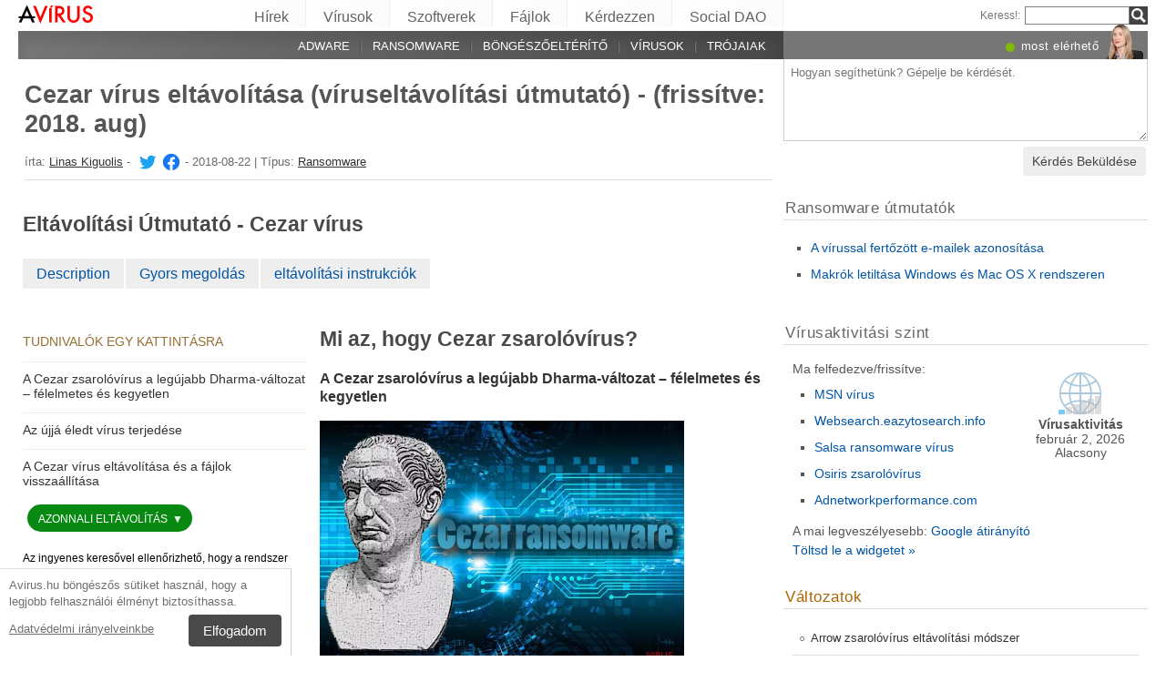

--- FILE ---
content_type: text/html; charset=UTF-8
request_url: https://avirus.hu/cezar-zsarolovirus/
body_size: 28387
content:
<!DOCTYPE html>
<html lang="hu" class="no-js ">
<head>
    <meta charset="UTF-8">
    <meta name="viewport" content="width=device-width">
    <title>Cezar vírus eltávolítása (víruseltávolítási útmutató) - (frissítve: 2018. aug)</title>
<meta name="description" content="A Cezar zsarolóvírus a legújabb Dharma-változat – félelmetes és kegyetlen. A Cezar ransomware a Dharma crypto-malware családjának legújabb tagja. Fájl" />
    <meta name="keywords" content="Cezar ransomware virus,Cezar vírus eltávolítása (víruseltávolítási útmutató) - (frissítve: 2018. aug)" />
    <meta name="twitter:card" content="summary" />
    <meta name="twitter:creator" content="@LinasKiguolis" /><meta name="twitter:title" content="Cezar vírus eltávolítása (víruseltávolítási útmutató) - (frissítve: 2018. aug)" />
<meta name="twitter:description" content="A Cezar zsarolóvírus a legújabb Dharma-változat – félelmetes és kegyetlen. A Cezar ransomware a Dharma crypto-malware családjának legújabb tagja. Fájl" />
<meta name="twitter:image" content="https://avirus.hu/wp-content/uploads/virusai/cezar-ransomware-virus_hu.jpg" />
<meta property="og:description" content="A Cezar zsarolóvírus a legújabb Dharma-változat – félelmetes és kegyetlen. A Cezar ransomware a Dharma crypto-malware családjának legújabb tagja. Fájl" />
<meta property="og:title" content="Cezar vírus eltávolítása (víruseltávolítási útmutató) - (frissítve: 2018. aug)" />
<meta property="og:locale" content="hu_HU" />
<meta property="og:image" content="https://avirus.hu/wp-content/uploads/virusai/cezar-ransomware-virus_hu.jpg" />
<meta property="og:image:width" content="872" /><meta property="og:image:height" content="549" /><link rel="icon" sizes="192x192" href="https://avirus.hu/wp-content/themes/AskIt/images/launcher-icon-4x.png">
<link rel="apple-touch-icon" href="https://avirus.hu/wp-content/themes/AskIt/images/launcher-icon-4x.png">
<link rel="apple-touch-startup-image" href="https://avirus.hu/wp-content/themes/AskIt/images/launcher-icon-4x.png">
<meta name="apple-mobile-web-app-status-bar-style" content="#FF3131">
<meta name="msapplication-square310x310logo" content="https://avirus.hu/wp-content/themes/AskIt/images/launcher-icon-310px.png">
<meta name="theme-color" content="#FF3131">
<meta property="og:type" content="article" />
<meta property="og:url" content="https://avirus.hu/cezar-zsarolovirus/" /><link rel="alternate" hreflang="hu" href="https://avirus.hu/cezar-zsarolovirus/"/><link rel="alternate" hreflang="ro" href="https://faravirus.ro/virusul-de-tip-ransomware-cezar/"/><link rel="alternate" hreflang="bg" href="https://virusi.bg/%d1%80%d0%b0%d0%bd%d1%81%d1%8a%d0%bc%d1%83%d0%b5%d1%80-%d0%b2%d0%b8%d1%80%d1%83%d1%81%d1%8a%d1%82-cezar/"/><link rel="alternate" hreflang="ja" href="https://uirusu.jp/cezar-%e3%83%a9%e3%83%b3%e3%82%b5%e3%83%a0%e3%82%a6%e3%82%a7%e3%82%a2%e3%83%bb%e3%82%a6%e3%82%a3%e3%83%ab%e3%82%b9/"/><link rel="alternate" hreflang="zh-Hans" href="https://wubingdu.cn/cezar-%e5%8b%92%e7%b4%a2%e7%97%85%e6%af%92/"/><link rel="alternate" hreflang="fi" href="https://virukset.fi/cezar-lunnasohjelma-virus/"/><link rel="alternate" hreflang="fr" href="https://lesvirus.fr/le-virus-rancongiciel-cezar/"/><link rel="alternate" hreflang="es" href="https://losvirus.es/el-virus-ransomware-cezar/"/><link rel="alternate" hreflang="pt" href="https://semvirus.pt/virus-ransomware-cezar/"/><link rel="alternate" hreflang="de" href="https://dieviren.de/cezar-erpressersoftware/"/><link rel="alternate" hreflang="pl" href="https://usunwirusa.pl/wirus-ransomware-cezar/"/><link rel="alternate" hreflang="nl" href="https://zondervirus.nl/cezar-gijzelsoftware-virus/"/><link rel="alternate" hreflang="lt" href="https://virusai.lt/cesar-virusas/"/><link rel="alternate" hreflang="en" href="https://www.2-spyware.com/remove-cezar-ransomware-virus.html"/><link rel="alternate" hreflang="en-GB" href="https://novirus.uk/cezar-ransomware/"/><link rel="alternate" type="application/rss+xml" title="RSS 2.0" href="https://avirus.hu/feed/" />
<meta name="Googlebot-News" content="noindex, nofollow"><script>
    var embedVars = {};
    document.documentElement.className = document.documentElement.className.replace('no-js','js');
    base_url = "https://avirus.hu/";
</script>
<link rel="preconnect" href="https://www.google-analytics.com" crossorigin="use-credentials">
<link rel="dns-prefetch" href="https://www.gstatic.com">
<script>
    window.cookieconsent_options = {
        "message":"Avirus.hu böngészős sütiket használ, hogy a legjobb felhasználói élményt biztosíthassa.",
        "dismiss":"Elfogadom",
        "learnMore":"Adatvédelmi irányelveinkbe",
        "link":"https://avirus.hu/adatkezelesi-nyilatkozat/"
    };function setlocos(){let t=window.navigator.platform;let o="";if(/Win/.test(t)){o="win"}else if(/Mac/.test(t)){o="mac"}document.body.classList.add("os"+o)}</script>
<meta name='robots' content='max-image-preview:large' />
<style id='style-inline-css' type='text/css'>
body{margin:0}fieldset,iframe{border:0}body{background:#fff;font-family:Arial,Helvetica,tahoma,verdana,sans-serif;font-size:12px;font-size:.75rem;line-height:1.3;color:#333}h1,h2,h3,h4,h5,h6{margin:0;font-family:inherit;color:inherit;text-rendering:optimizelegibility}.h1,h1{font-size:32px;font-size:2rem;line-height:1.2}.h2,h2{font-size:24px;font-size:1.5rem;line-height:1.2}.h3,h3{font-size:21px;font-size:1.3125rem;line-height:1.3}.h4,h4{font-size:21px;font-size:1.3125rem;line-height:1.3}.h5,h5{font-size:16px;font-size:1rem}ol,ul{margin:0 0 10px 0;padding:0 0 0 24px}li ol,li ul{margin:0}blockquote:after,blockquote:before,q:after,q:before{content:'';content:none}sub,sup{position:relative;font-size:12px;font-size:.75rem}sup{top:-.5em}p{margin:16px 0}p a{line-height:1.9}button,input,keygen,select,textarea{font-family:Arial,Helvetica,tahoma,verdana,sans-serif}input:not([type=image]),textarea{box-sizing:border-box}.entry{border:#eee solid 1px;position:relative}.post-content{padding:20px}.ask_form_button,.s-button{padding:7px 9px 6px 9px;border-radius:0;margin:0;color:#fff;border:0;background:#666}.s-askit-comments-form{margin-top:35px}ol.commentlist{padding-left:0;overflow-x:scroll}.commentlist div.avatar-box{float:right;width:70px;height:108px;padding:15px 0 0 18px;position:relative}div.avatar{position:relative;margin-top:4px;height:62px}.commentlist .author_comments_num,.commentlist .no_comments,.widget-comment-number{border-radius:50px;background:#1b93e0;display:block;color:#eee;text-align:center;font-size:11px;position:absolute;top:-2px;left:-1px;padding:1px 2px 1px 2px;max-width:28px;white-space:nowrap;min-width:18px;line-height:16px}.commentlist .author_comments_num:after,.commentlist .no_comments:after,.widget-comment-number:after{content:'';height:0;border-style:solid;border-color:transparent #1b93e0 transparent transparent;position:absolute;border-width:0 10px 10px 0;top:13px;right:20%}.commentlist .no_comments,.widget-unanswered{background:#ccc;color:#444}.commentlist .no_comments:after,.widget-unanswered:after{content:'';border-color:transparent #ccc transparent transparent}.widget-etright_answer{background:#8bc34a;color:#000}.widget-etright_answer:after{content:'';border-color:transparent #8bc34a transparent transparent}.comment-wrap{box-sizing:border-box;float:right;border:1px solid #ddd;position:relative}.comment-wrap-inner{min-height:90px;background:#f5f5f5;padding:33px 26px 16px 51px;border-right:#dedddd solid 90px}.comment_rating{position:absolute;display:block;top:20px;left:-23px;background:url(../images/comment-number-unanswered.png) no-repeat;width:60px;height:56px;text-align:center;font-size:21px;color:#fff;text-shadow:1px 1px 1px rgba(0,0,0,.3);line-height:48px;font-weight:400}.comment-author{margin-bottom:29px;font-weight:700}.comment-content{font-size:14px;font-size:.875rem;line-height:1.6}.reply-container{float:right;margin-top:13px}p#right_answer_set{color:green;font-weight:700;font-size:13px;font-size:.8125rem}ul.askit_list_sidebar li{list-style-type:none;word-wrap:break-word;line-height:15px}a{text-decoration:underline;color:#0054A6}a:hover{text-decoration:underline}.widecolumn .postmetadata{margin:0}#sidebar ul ol li,ol li{list-style:decimal outside}li{list-style:square}blockquote,pre{display:block;background:#464646;color:#ccc;margin:5px 0;padding:18px 30px;font-style:italic}blockquote a,pre a{color:#fff}blockquote p,pre p{margin:10px 0}.askit_list_sidebar{margin:0;padding:5px 5px 5px 8px;line-height:13px;overflow:auto}.askit_list_sidebar>li{font-size:12px;font-size:.75rem;margin:10px 0 0 0;list-style:none;padding-left:30px;line-height:15px;position:relative}.askit_list_sidebar>li>a{font-size:14px;font-size:.875rem}.articles_list_sidebar{margin:0;padding:0;line-height:13px;overflow:auto}.articles_list_sidebar>li{font-size:12px;font-size:.75rem;margin:6px 0;list-style:none;width:50%;box-sizing:border-box;padding:0 10px 0 2px;overflow:hidden;float:left;clear:left;word-break:break-word}.articles_list_sidebar>.li_right{float:right;clear:right;padding:0 0 0 2px}.articles_list_sidebar>li>a{font-size:14px;font-size:.875rem;line-height:1.3}.sidebar_block{margin-bottom:10px;color:#555;font-size:14px;font-size:.875rem;line-height:16px}.ar_block{margin-bottom:10px;word-wrap:break-word}.ar_button_info,.ar_reco_text{color:#767575;font-style:italic;font-size:12px;font-size:.75rem}.ar_button_info{margin:0 0 10px 5px;clear:both;line-height:1.65}.ar_button_info a:hover{color:inherit;background:inherit}.downloading_text,.downloading_text a,.postmetadata,.postmetadata a{color:#767575;font-size:12px;font-size:.75rem;line-height:1.65}.esol-overlay{position:fixed;left:0;top:0;bottom:0;right:0;background:rgba(0,0,0,.8);z-index:100}.s-body{margin:0 auto;background:#fff}.s-menu{margin:0;text-decoration:none;font-size:11px}.s-menu:hover{text-decoration:underline}.s-menu-search{line-height:21px;text-align:right}.s-menu-search .s-menu-search-title{padding-right:5px}.s-menu-search .s-menu-search-title,.s-menu-search .s-menu-search-title a{color:#767676;text-decoration:none;cursor:default}.s-menu-search>#searchform{float:right}footer{clear:both}.footer{clear:both;text-align:center;font-size:9pt;line-height:18px}.footer-links{border-bottom:#eee solid 1px;line-height:2.5}.footer-links,.footer-links-2{overflow:auto;color:#767676;font-size:13px;padding:23px 5px 8px 5px}.footer-links a,.footer-links-2 a{padding:0 5px;color:#767676;text-decoration:none;white-space:nowrap}.footer-links-2{padding:4px 0 0 0;margin-bottom:6px}.footer-text{max-width:450px;margin:0 auto;padding:5px 5px 40px 5px}.footer-text>a{color:inherit}.news_post_3>.news_img_thumb{width:150px;height:85px;overflow:hidden;margin-bottom:5px;margin-top:2px;margin-right:10px;float:left;text-align:center}.click_to_ask_url{float:right;padding-bottom:10px}.widecolumn{padding-right:10px}.article_content,.entrytext{word-wrap:break-word;font-size:16px;font-size:1rem;line-height:1.65}h2{font-size:17px;font-size:1.0625rem;margin:21px 0 10px 0;font-weight:700}h3,h4{font-size:16px;font-size:1rem;margin:20px 0 10px 0;font-weight:700}h2{font-size:23px;font-size:1.4375rem;color:#494949;margin:30px 0 14px 0;font-weight:700}.article_page_numbers+h2{margin-top:8px}.alt_soft_title{color:#595d59;padding-left:4px;margin-bottom:4px;text-transform:uppercase;font-size:17px;font-size:1.0625rem}.s-mi-h{font-style:italic;color:#A7373B}.s-mi-arrow{font-style:normal;font-family:monospace;color:#444;font-size:21px;font-size:1.3125rem;line-height:12px;line-height:.75rem}.h1_id{display:inline;font-weight:700;margin-top:11px}.primary_download_action,a.support_phone_number{font-size:36px;font-size:2.25rem;color:#0ba918;text-transform:uppercase;font-weight:700;line-height:1;padding-left:2px;letter-spacing:-1px}.primary_download_button{float:left;width:224px;position:relative;background:#0a8a15;display:block;text-decoration:none;cursor:pointer;color:#fff;-webkit-border-radius:8px;-moz-border-radius:8px;border-radius:8px;font-weight:700;padding:10px 12px 8px 12px;line-height:1.1;margin:4px 0 10px 0}.primary_download_arrow{background:transparent 0 0 url([data-uri]);width:27px;height:25px;position:absolute;top:17px;right:14px;display:block}.primary_download_seal{width:85px;height:107px;position:absolute;top:-58px;right:-60px;display:block}.primary_download_seal svg{position:absolute}.seal_text{position:relative;width:100%;font-weight:400;font-size:10px;font-size:.625rem;color:#000;font-family:Tahoma,Verdana,Segoe,sans-serif;display:block;line-height:10px;line-height:.625rem;text-align:center;padding-top:22px}.seal_text::before{font-size:16px;content:'100%';display:block;height:14px;padding-top:5px;padding-left:5px;font-weight:700;color:#333}.primary_button_title{font-size:24px;font-size:1.5rem;font-weight:400;font-family:Tahoma,Verdana,Segoe,sans-serif}.primary_button_info{font-size:12px;font-size:.75rem;display:block;padding-right:24px}.download_list{overflow:auto}.s-id-rating_block{float:right;margin-top:3px}.small{font-size:12px;font-size:.75rem}.small-grey{color:#767676;font-size:12px;font-size:.75rem}.s-compatible{font-size:11px;font-size:.6875rem;color:#767676}.entrytext a:hover{background-color:#0054A6;color:#FFF}.s-menu-search-text{float:left;height:20px;line-height:21px;font-size:9.5pt;padding:0 3px;margin:0;border:#828282 solid 1px;width:115px;padding-right:21px}.cb,.cb10,.cb15,.cb2,.cb20,.cb25,.cb30,.cb35,.cb40,.cb45,.cb5,.cb50{clear:both;font-size:0;height:0}.cb2{height:2px}.cb5{height:5px}.cb10{height:10px}.cb15{height:15px}.cb20{height:20px}hr{border:0;height:0;border-top:1px solid rgba(0,0,0,.1);border-bottom:1px solid rgba(255,255,255,.3)}.click_to_ask_url,.click_to_ask_url a,.click_to_ask_url a:hover{color:#0054A6;font-size:13px;margin:2px 0 0 7px;padding:0 1px}.click_to_ask_url a:hover{background:#0054A6;color:#fff}form.subscribe .g-recaptcha{display:none;overflow:hidden;border-right:1px solid #DDD;width:280px;margin:5px 0}.colorbg-blue,.colorbg-dark,.colorbg-green,.colorbg-grey,.colorbg-grey-social,.colorbg-orange,.colorbg-red,.colorbg-silver,.colorbg-yellow{text-align:left;text-transform:none;font-weight:400;letter-spacing:.5px;line-height:11px;line-height:.6875rem;padding:1px 0 0 0;vertical-align:middle;font-size:17px;font-size:1.0625rem}.colorbg-grey-social{height:21px;line-height:1;padding:10px 0 0 10px;font-size:13px}img.flag,svg.flag{width:24px;height:16px;background:rgba(0,0,0,.1);box-shadow:1px 1px 0 0 rgba(0,0,0,.1)}.flags{margin-bottom:4px}.s-lang-link-col{float:left}.flags.s-lang-link-col-1-2,.flags.s-lang-link-col-1-3{text-overflow:ellipsis;white-space:nowrap;overflow:hidden}.ellipsis{text-overflow:ellipsis;white-space:nowrap;overflow:hidden}.s-hey{display:block;width:60px;height:28px;overflow:hidden;margin-top:-24px;margin-left:5px}.s-hey>img{border:none;display:block;margin-left:-21px;margin-top:-1px}.icon-actor-2{background-image:url([data-uri]);width:43px;height:49px}.icon-askit-count svg,.icon-comments-count svg{width:16px;height:15px}.icon-views-count>svg{width:24px;height:15px}.sidebar_download{padding:10px 0 0 0;width:300px;background:#fff;z-index:1}.voting-box{padding:13px 5px 0 5px}.voting-title{font-size:17px;line-height:1.3}.voting-submit{display:none}.voting-result{clear:both;padding:10px 0 2px 3px}.voting-result-line-box{height:3px;background:#eee;clear:both}.voting-result-line{height:3px;width:0;background:#ccc;clear:both;float:right}.voting-result-option{font-style:italic}.voting-result-count{float:right;padding-left:8px;font-size:11px}.vote_bottom_links{padding-top:10px;font-style:12px;line-height:1.5;text-align:right}.voting-error,.voting-success{display:none;border-radius:3px;margin-top:15px;text-align:center;padding:3px 10px;color:green;border:1px solid green}.voting-error{color:red;border:1px solid red}.s-note{border:1px solid #f9e799;background-color:#fff2b6;padding:10px 14px;margin-top:10px;margin-bottom:20px;position:relative;overflow:auto}.s-note .content{float:left}.s-note .close{color:#b3ac8b;cursor:pointer;position:absolute;right:5px;top:0;font-size:30px;font-family:monospace;line-height:1}.s-note .clear{clear:both}.s-left{position:relative}.win-inline{display:inline-block}.mac{display:none}.osmac .win{display:none}.osmac .mac,.osmac div.mac{display:block}.osmac .mac-inline,.osmac div.mac-inline{display:inline-block}.osmac span.mac{display:inline}.mac_only,.osmac .windows_only,.oswin .mac_only{display:block}.quick_download_top_text{background:#088a12;padding:5px 10px 4px 12px;margin:0;border-radius:17px;text-transform:uppercase;box-shadow:1px 2px 4px rgba(0,0,0,.2)}.quick_download_top_text>a,.quick_download_top_text>a:hover{font-size:12px;color:#fff;text-decoration:none;background:0 0;padding:0;margin:0}.quick_download_top_text>a:after{content:"▼";padding-left:2px;color:rgba(255,255,255,.92)}.nav-menu ul.removal_quick_menu{display:block}.removal_quick_menu{padding:0}.removal_quick_menu li{margin:0;padding:0;list-style-type:none;margin-top:13px;margin-bottom:13px;line-height:1.2}.removal_quick_menu li>a{text-decoration:none;padding:0 7px}.removal_quick_menu li>a:first-child{padding-left:0}.removal_quick_menu li.inline>a{clear:none;border-left:#849CB4 solid 1px}.removal_quick_menu li.inline>a:first-child{clear:none;border:0}.removal_quick_menu li ul{display:block!important}.removal_quick_menu li ul li{list-style-type:disc}.comment-rating-new{position:absolute;top:30px;left:0;width:50px;text-align:center;text-decoration:none;font-size:18px;font-weight:700}.comment-rating-new .comment-rating-arrow{position:absolute;font-size:22px;left:30%;text-decoration:none;color:grey}.comment-rating-new .comment-rating-arrow.like{top:-25px}.comment-rating-new .comment-rating-arrow.dislike{bottom:-25px}.cc_banner-wrapper{z-index:9001;position:relative}.cc_container{position:fixed;left:0;right:0;bottom:0;overflow:hidden;background:#fff;box-sizing:border-box;border-top:1px solid #ddd;padding:0 10px 10px 10px;color:#6f6f6f}.cc_container .cc_message{margin:9px 0 5px 0;padding:0;font-size:13px;line-height:1.4}.cc_container a,.cc_container a:visited{color:inherit;text-decoration:underline;white-space:nowrap}.cc_container .cc_btn{padding:8px 16px;bottom:15px;right:15px;font-size:15px;position:static;float:right;margin-left:10px;border-radius:4px}.cc_container .cc_btn,.cc_container .cc_btn:active,.cc_container .cc_btn:hover,.cc_container .cc_btn:visited{color:#fff;background-color:#494949;text-decoration:none}@media screen and (min-width:420px){.cc_container{width:320px;border-right:1px solid #ccc}}.videoWrapper,span.video-wrap{position:relative;padding-bottom:56.25%;height:0}.videoWrapper iframe,span.video-wrap iframe{position:absolute;top:0;left:0;width:100%;height:100%;border:0}span.video-wrap{display:block;clear:left}.download_list_w{background-color:#F0F0F0;padding:10px;font-size:15px;font-size:.9375rem;min-height:280px}.ar_title{font-size:16px;font-size:1rem;color:#333}.ar_first_block{padding-left:5px;margin-top:15px}.ar_links{color:#666;font-size:12px;font-size:.75rem}.ar_link_primary{font-size:15px;font-size:.9375rem}.ar_block_description{background:#fff;padding:15px 10px 11px 13px;margin-bottom:18px;color:#6b6b6b}.ar_block_description .ar_first_block{margin-top:13px;padding-left:0}.ar_buttons{margin-bottom:12px}.ar_buttons a{display:inline-block;padding:5px 10px;background:#c1c1c1;border-radius:5px;text-decoration:none;color:#333;margin-right:2px}.ar_buttons :first-child{background:#0a8a15;color:#fff}.ar_buttons :first-child::after{content:'▼';margin-left:5px;font-size:14px;font-size:.875rem}.thank-you-page .alt_soft_title{margin-top:30px}.thank-you-page .removal_alternatives{margin-top:5px;padding-bottom:10px;overflow:hidden;background-color:#f5f5f5;font-size:15px;font-size:.9375rem;line-height:1.1}.thank-you-page .removal_alternatives ul{padding:10px;margin:0;width:97%;height:225px}.thank-you-page .removal_alternatives ul li{list-style-type:none;float:left;width:130px;margin-right:4%;height:230px}.thank-you-page .removal_alternatives ul li div.software-logo{height:170px;width:130px;background-size:cover}.thank-you-page .removal_alternatives ul li div.software-title{height:35px}.thank-you-page{border-top:#f0f0f0 solid 12px}.thank-you-page .editors-offer{font-size:14px;font-size:.875rem;color:#767676}.thank-you-page .title-box{box-shadow:0 2em 2em -2em rgba(0,0,0,.05),0 -2em 2em -2em rgba(0,0,0,.05);margin-top:20px;padding:6px 0}.thank-you-page .download-section{box-shadow:0 3em 3em -3em rgba(0,0,0,.05),0 -3em 3em -3em rgba(0,0,0,.05);margin-top:25px;padding:30px 0 20px 0}.thank-you-page .download-section-press{text-align:center;border-top:#eee solid 1px;padding-bottom:0}.thank-you-page .download-section-press a:hover{background:inherit}.thank-you-page .download-section-press img{margin:0 20px 20px 20px}.thank-you-page p.soft-about{margin:0;color:#767676}.thank-you-page .primary_download_arrow{top:21px;right:25px}.thank-you-page .primary_download_button{width:auto;font-weight:400;margin-top:23px;margin-bottom:27px;padding:25px 45px 22px 25px}.thank-you-page .primary_download_button .primary_download_text{font-size:17px;font-size:1.0625rem;padding-right:20px;text-transform:uppercase}.thank-you-page .entrytext{max-width:930px;margin:15px auto 0 auto}.thank-you-page .entrytext h2{color:#666;font-weight:400;margin-bottom:5px;margin-top:0}.thank-you-page .entrytext p{color:#666}.thank-you-page .entrytext .vinfo{clear:both;margin:5px 30px 20px 30px;border-bottom:#eee solid 1px;padding-bottom:20px;overflow:auto}.thank-you-page .entrytext .vinfo img{float:left;width:100px;height:100px;margin:3px 25px 10px 0}.thank-you-page .entrytext .vinfo h2{margin-left:130px}.thank-you-page .entrytext .vinfo p{margin:0;margin-left:130px}.thank-you-page .vinfo:last-child{border-bottom:none}.thank-you-page .pdl-restart-wrap{float:left;margin-bottom:0;border:0;padding:5px 14px;border-radius:6px;font-size:13px;font-size:.8125rem}.thank-you-page .pdl-steps .pdl-steps-wrap{margin-bottom:30px;overflow:auto}.thank-you-page .pdl-steps .pdl-step{margin-right:15px;width:300px;float:left}.thank-you-page .pdl-steps .pdl-step .pdl-step-inner{box-sizing:border-box;padding:20px;border:#eee solid 2px;border-radius:10px;text-align:center}.thank-you-page .pdl-steps .pdl-step .pdl-step-inner .step-image{width:100%;text-align:center}.thank-you-page .pdl-steps .pdl-step .pdl-step-inner .step-image img{border-radius:5px;width:256px;height:182px}.thank-you-page .pdl-steps .pdl-step .pdl-step-inner .step-no{font-weight:700;margin-top:0}.thank-you-page .pdl-steps .pdl-step .pdl-step-inner .step-title{font-weight:700;margin-bottom:5px}.thank-you-page .pdl-steps .pdl-step .pdl-step-inner .step-text-wrap{text-align:left;padding:0 5px}.thank-you-page .pdl-steps .pdl-step .pdl-step-inner .step-desc{margin-top:5px}.thank-you-page .pdl-steps .pdl-step:last-child{margin-right:0}.db-top-block,.nav-menu{font-size:14px;font-size:.875rem;margin-bottom:10px}.db-top-block .db-top-block-search,.db-top-block .nav-menu-search,.nav-menu .db-top-block-search,.nav-menu .nav-menu-search{margin-top:0}.db-top-block .db-top-block-search .s-menu-search-text,.db-top-block .nav-menu-search .s-menu-search-text,.nav-menu .db-top-block-search .s-menu-search-text,.nav-menu .nav-menu-search .s-menu-search-text{width:100%;font-size:18px;font-size:1.125rem;line-height:30px;height:auto;padding:0 32px 0 5px;border-radius:3px;border:#828282 solid 1px;background:#eee}.db-top-block .db-top-block-search .s-menu-search-text::placeholder,.db-top-block .nav-menu-search .s-menu-search-text::placeholder,.nav-menu .db-top-block-search .s-menu-search-text::placeholder,.nav-menu .nav-menu-search .s-menu-search-text::placeholder{color:#bbb;font-size:15px;font-size:.9375rem}.db-top-block .db-top-block-search .s-menu-search-submit,.db-top-block .nav-menu-search .s-menu-search-submit,.nav-menu .db-top-block-search .s-menu-search-submit,.nav-menu .nav-menu-search .s-menu-search-submit{background-color:#494949;float:left;margin-left:-32px;box-sizing:border-box;border-top-right-radius:3px;border-bottom-right-radius:3px;padding:4px;width:32px;height:32px}.file_list_sidebar_related,.spyware_list_sidebar_related{margin:5px 0 0 0;padding:0}.file_list_sidebar_related li,.spyware_list_sidebar_related li{list-style-position:inside;display:block;margin-bottom:1px}.file_list_sidebar_related li>.article-info,.spyware_list_sidebar_related li>.article-info{border-top:rgba(0,0,0,.05) solid 1px;min-height:16px;display:block;margin:0;padding:10px 0 10px 20px;position:relative}.file_list_sidebar_related li:first-child>.article-info,.spyware_list_sidebar_related li:first-child>.article-info{border-top:none}.file_list_sidebar_related li>.article-info:before,.spyware_list_sidebar_related li>.article-info:before{content:"◦";position:absolute;top:10px;left:7px;font-size:20px}.file_list_sidebar_related li>.article-info:before{content:"•";font-size:18px;color:grey;top:5px}.file_list_sidebar_related li>.article-info .link,.spyware_list_sidebar_related li>.article-info .link{color:#303030;display:block;white-space:nowrap;overflow:hidden!important;text-overflow:ellipsis;padding-right:5px}.spyware_list_sidebar_related_footer{padding:5px 0 10px 0}.file_list_sidebar_related .article-info-element,.spyware_list_sidebar_related .article-info-element{margin:0!important;width:46px}.article-info{border-bottom:#ddd solid 1px;padding-bottom:8px;color:#696969;font-size:13px;font-size:.8125rem;margin:12px 0 5px 0}.article-info .icon{display:inline-block;vertical-align:-3px}.article-info>.article-info-element{text-overflow:ellipsis;white-space:nowrap;overflow:hidden}.article-info>.article-info-element.right{float:right}.article-info>.article-info-element.left{float:left;margin-right:12px}.article-info .icon-comments-count-color{color:#d2161c;font-weight:700}.article-info .icon-askit-count-color{color:#20761e;font-weight:700}.article-info .icon-views-count-color{color:#666;font-weight:700}.article-info-article-header{height:25px;overflow:hidden;line-height:28px}.article-info-article-header a{color:#333}.custom_block_display blockquote,.custom_block_display ol,.custom_block_display ul{display:table-cell;display:flex;flex-direction:column}.article_page_numbers{padding-top:3px;font-size:12px;font-size:.75rem}.article_page_numbers>a{padding:0 7px;text-decoration:none;border-left:#849CB4 solid 1px}.article_page_numbers>a:first-child{border-left:0;margin-left:-7px}.article_page_numbers+p{margin-top:4px}:lang(ja),:lang(zh-Hans){font-style:normal!important;letter-spacing:.5px}.author-image-block{float:left;padding-right:20px}.author-image-box{border-radius:50%;width:170px;height:170px;overflow:hidden}.author-image-box>img{height:170px;max-width:none}.article_content{word-wrap:break-word}.article_content table{width:100%}.article_content table tr:nth-child(odd){background:#eee}.article_content table th{text-align:left}.article_content table td,.article_content table th{padding:6px 10px}.article_content li>img{margin:10px auto;display:block}.simple_page_header{padding:8px 12px 0 7px;overflow:auto}.simple_page_header .h1,.simple_page_header h1{text-transform:uppercase}.simple_page_header .h1,.simple_page_header .h1_id,.simple_page_header h1{margin-top:15px;margin-bottom:6px;color:#555}.simple_page_header .h1_id{font-weight:700;margin-top:15px;text-transform:none}.simple_page_header .s-social-buttons-block{margin:10px 0 3px 0;height:29px;overflow:hidden}.simple_page_header .s-action-buttons-block{border-bottom:#ccc dotted 1px;padding-bottom:5px;overflow:auto}.simple_page_header .s-action-buttons-block .s-action-button{float:left}.simple_page_header .s-action-buttons-block .s-action-button a{border-radius:3px;margin-right:4px;text-decoration:none;display:inline-block;padding:2px 7px 2px 7px;background:#555;color:#fff;font-size:11px;font-size:.6875rem;text-transform:uppercase}.simple_page_header .s-action-buttons-block .s-action-button a.red{background:#900}.askit-form-header{position:relative}.ask_form_button{float:right}.ask_question_form{background:#fff;padding:0;color:#ccc}.ask_question_form>.ask_box>textarea{font-size:13px;font-size:.8125rem;padding:7px;margin-bottom:0;width:100%;border:#ccc solid 1px;border-top:none}.ask_question_form>.ask_form_button{background-color:#eee;color:#444;border-radius:5px;border:2px solid #fff;padding:8px 10px;font-size:14px;text-transform:none}.ask_question_form>.ask_form_button:hover{cursor:pointer}.now-online{margin-right:54px;float:right}.now-online-actor{position:absolute;height:39px;top:-8px;right:5px}.s-page-top .ask_form_button{float:none}.s-page-top .ask_question_form>.ask_box>textarea{font-size:15px;font-size:.9375rem;padding:10px;padding-bottom:50px}.widget-download-action{margin:13px 0 20px 0}.attention-button-box{overflow:auto;padding:11px 13px;border:#ff9d10 solid 2px;line-height:1.5}.attention-button-box .osmac .mac{display:inline}.attention-button-box .attention-button{text-transform:uppercase}.attention-button-box .attention-button a,.attention-button-box .attention-button a:hover{font-size:17px;font-size:1.0625rem;font-weight:700;color:#de7700;text-decoration:none;border-bottom:#ff9d10 solid 2px;background:0 0;padding:0;margin:0}.attention-button-box .attention-button:before{content:"▼";padding-left:2px;color:#ff9d10}.attention-button-box-green{overflow:auto;font-size:13px;font-size:.8125rem;color:#666}.attention-button-box-green .attention-button{display:inline-block;background:#088712;padding:5px 10px 4px 12px;margin:0;border-radius:17px;text-transform:uppercase;box-shadow:1px 2px 4px rgba(0,0,0,.2)}.attention-button-box-green .attention-button a,.attention-button-box-green .attention-button a:hover{font-size:12px;font-size:.75rem;color:#fff;text-decoration:none;background:0 0;padding:0;margin:0}.attention-button-box-green .attention-button:after{content:"▼";padding-left:2px;color:#fff}.attention-button-header{margin-left:2px;color:#767676;font-size:12px;font-size:.75rem}.attention-button-header a{color:#111}.attention-button-box-note{margin-top:5px;margin-left:2px;line-height:1.4;color:#333;font-size:13px;font-size:.8125rem}.attention-button-box-note a{color:#111}.osmac .attention-button .mac,.osmac .attention-button-box-note .mac{display:inline}.osmac .attention-button-box-green-note .mac,.osmac .attention-button-green .mac{display:inline-block}.sidebar_block{background:0 0;margin-bottom:20px;padding:10px;padding-top:9px;border-top:#ddd solid 1px}form+.sidebar_block{border-top:none}.author-about-donate{border:#eee solid 1px;padding:20px;overflow:auto}.author-about-donate form{float:right}.author-about-donate>.author-image-block .author-image-box{width:150px;height:150px;margin-bottom:30px}.author-about-donate>.author-image-block .author-image-box>img{margin:0;width:150px;height:150px}.cite-link,.cite-link-back{text-decoration:none}.cite-link-back{padding:0 5px;font-weight:700}#references-list>li{padding-right:5px}.articles_list_sidebar_related{margin:0;padding:15px 8px 0 8px}.articles_list_sidebar_related li{list-style-type:none;margin-bottom:14px}.articles_list_sidebar_related .aritcles-list a.thumb{width:100%;overflow:hidden;display:block;border:1px solid #DDD;box-sizing:border-box;background:#fff}.articles_list_sidebar_related .aritcles-list a.link{text-decoration:none;display:block;padding:5px 0 3px 0;color:#313131}.articles_list_sidebar_related .aritcles-list span.date{font-size:12px;font-size:.75rem}.articles_list_sidebar_related .aritcles-list a.thumb img{width:100%;height:auto}.s-comments li{list-style:none}.s-comments li .comment_author_name{font-weight:700;color:#656c7a;font-size:13px}.s-comments li .comment_date{color:#656c7a;font-size:12px}.s-comments li .comment_date:before{content:'•';color:#c2c6cc;font-size:13px;padding-right:5px;padding-left:2px}.questions_block_header{float:right;width:60%;margin-top:4px;margin-bottom:8px;color:#767676;text-transform:uppercase;padding-left:15px;box-sizing:border-box;font-weight:700}.entrytext ul.questions_block,.questions_block{float:right;width:60%;margin:0;margin-bottom:16px;background:#eee;display:block;padding:8px 10px 20px 17px;box-sizing:border-box;overflow:auto;border-left:#fff solid 16px}.image_box{display:inline-block}.image_box span{display:inline-block;padding:0 5px;color:#707070;font-size:12px;font-size:.75rem}.quick-button-box{margin-bottom:25px}.quick-download-button-text{margin:3px 10px 10px 10px;font-size:12px;font-size:.75rem}.ui-box{margin-top:5px;background:0 0;color:#333}.ui-box a{color:inherit}.ui-box>.ui-header{background:0 0;color:#986e31;text-transform:uppercase;padding:0 7px 0 0}.ui-box>.ui-content{padding:0;border-radius:5px;background:0 0}.ui-box>.ui-content ul{display:block}.ui-box>.ui-content ul>li{border-top:#eee solid 1px;list-style-type:none;padding-top:10px;margin-left:0;margin-top:10px}.ui-box>.ui-content ul>li ul{margin-left:15px}.ui-box>.ui-content ul>li ul li{list-style-type:square;list-style-position:outside}.ui-box li a{text-decoration:none}.ui-box+.s-social-block-buttons{margin-top:10px;min-height:35px}.ui-box .quick-download-button-text{margin:0;color:#000}.ui-box .quick-download-button-text>a{color:#000}.ui-box .attention-button{box-shadow:1px 2px 0 #fff}.ui-box .quick_download_top_text{box-shadow:1px 2px 0 #fff;margin-bottom:20px!important}.ui-box .quick_download_top_text a{color:#fff}ul.removal_quick_menu li{margin-left:16px;list-style-type:circle}.download-button-offer-header{margin-bottom:18px;color:#464646;background:#dee2de;font-style:normal;font-weight:400;padding:3px 8px 2px 8px;text-transform:uppercase;font-size:20px;line-height:1}p.note{font-size:85%;background:#fffce2;padding:20px}ul.page-links li{list-style:circle;margin:4px 0}ul.page-links li a{text-decoration:none}.qdb-pos{float:left;margin:5px 10px 10px 5px}.fixedtop{position:fixed;top:0}img.gimg,span.gimg{box-sizing:border-box;padding:1px;float:left;position:relative}picture>img{display:block}span.gimg>img{display:block}span.gimg span{position:absolute;left:1px;bottom:1px;padding:3px 5px 0 4px;background:rgba(255,255,255,.75);color:#000;border-top-right-radius:3px;line-height:1.3}.h{margin:35px 0 15px 0}.svg-icon{display:inline-block;background-size:contain}.author-sni>svg,.author-social-icon,.footer-sni>svg,.footer-social-icon{margin:0 0 -7px 4px;width:22px;height:22px}.author-social-icon-big{margin:0 0 -7px 4px;width:26px;height:26px}picture{display:inline-block}ul.links li{list-style:disc;line-height:1.9}.colorbg-grey-social{background:#767676;color:#fff}.colorbg-blue,.colorbg-dark,.colorbg-green,.colorbg-grey,.colorbg-orange,.colorbg-red,.colorbg-yellow{line-height:1;padding:4px 0 4px 2px;margin-top:21px}.colorbg-grey{color:#666}.colorbg-red{color:#666}.colorbg-green{color:#088712}.colorbg-blue{color:#246FA3}.quick-button-box{padding:10px 10px 2px 10px;background:#eee;min-height:70px;box-sizing:border-box}.step-menu{margin-left:0;padding-left:0;font-weight:700}.step-menu>li{list-style:none;margin:5px 0}.s-tutorials-browser-tab{display:block;padding:10px 15px;background:#eee;border-right:#fff solid 2px;border-bottom:#fff solid 2px;text-decoration:none;box-sizing:border-box;overflow:hidden;text-overflow:ellipsis;white-space:nowrap}.s-tutorials-browser-tab-current,.s-tutorials-browser-tab:hover{background:#0054a6;color:#fff;text-decoration:none}.s-manual-tutorial{margin-top:30px;color:#000}.s-manual-tutorial h3{font-size:23px;font-size:1.4375rem;margin:30px 0 14px 0;font-weight:700}.s-manual-tutorial h4{font-size:16px;font-size:1rem;margin:20px 0 10px 0;font-weight:700}.s-manual-tutorial>h3+h4{margin-top:20px}.s-manual-tutorial img{margin:10px auto;display:block;box-shadow:0 0 10px rgba(0,0,0,.2)}.s-manual-tutorial>.s-header-manual+h3{margin-top:7px}.s-manual-tutorial ol{margin-top:20px}.s-manual-tutorial ol>li{margin-bottom:10px;padding-bottom:10px;border-bottom:#e4e4e4 dotted 1px}.s-manual-tutorial ol>li>strong{color:#222}.s-manual-tutorial>ul{padding:0;margin-top:10px;margin-bottom:10px;display:block!important}.s-manual-tutorial>ul>li+li{margin-top:5px}.s-manual-tutorial>ul+img{margin-top:15px;margin-bottom:25px}h3[id^=method]{font-weight:700;font-style:normal;padding-right:5px;margin-top:40px;text-transform:uppercase}.entrytext ol,.entrytext ul,.s-manual-tutorial ol,.s-manual-tutorial ul{padding:0}.entrytext ol li,.entrytext ul li,.s-manual-tutorial ol li,.s-manual-tutorial ul li{list-style-position:inside}.Virus_Activity_Widget li{margin:13px 0}.sidebar-reset-articles{margin:5px;padding-left:6px}.sidebar-reset-articles>li{list-style:squere;margin:13px 0 13px 9px}.sidebar-reset-articles>li>a{line-height:1}.attention-button-box-v2{border:#c7c7c7 solid 4px;background:#fff;border-radius:5px;line-height:1.4}.attention-button-box-v2 .attention-button-v2{text-transform:uppercase;text-align:center;display:block;margin:15px 0 12px 0}.attention-button-box-v2 .attention-button-v2 a,.attention-button-box-v2 .attention-button-v2 a:hover{font-size:14px;font-size:.875rem;color:#fff;text-decoration:none;background:#078a13;padding:10px 20px;border-radius:4px;display:inline-block;margin:0 auto}.osmac .attention-button .mac,.osmac .attention-button-box-note .mac{display:inline}.osmac .s-tb-t-mac-os-x,.oswin .s-tb-t-windows{background:#0054a6;color:#fff;text-decoration:none}.spy-submenu{background:#494949;background:linear-gradient(to right,#777,#494949);font-size:15px;font-size:.9375rem;padding:5px 0}.spy-submenu .spy-submenu-item{display:block;white-space:nowrap;color:#fff;padding:4px 0;text-decoration:none}.tbv{border-collapse:collapse;font-size:90%}.tbv td,.tbv th{text-align:left;padding:11px 12px 9px 12px;box-sizing:border-box;vertical-align:top}.tbv td a,.tbv td a:hover,.tbv th a,.tbv th a:hover{padding:2px 3px}.tbv td,.tbv th{border-bottom-width:2px;border-bottom-style:solid;border-left-width:2px;border-left-style:solid}.tbv td:nth-child(2){border-left:none}.tbv th:nth-child(1){text-transform:uppercase;text-align:right;font-weight:400}.tbv td:nth-child(1),.tbv th:nth-child(1){width:30%;border-left:none}.tbv tr:last-child td,.tbv tr:last-child th{border-bottom:none}.tbh{border-collapse:collapse;font-size:90%}.tbh td,.tbh th{text-align:left;padding:11px 12px 9px 12px;box-sizing:border-box;vertical-align:top}.tbh td a,.tbh td a:hover,.tbh th a,.tbh th a:hover{padding:2px 3px}.tbh td,.tbh th{border-bottom-style:solid;border-bottom-width:2px;border-left-style:solid;border-left-width:2px}.tbh tr:first-child td,.tbh tr:first-child th{width:33%;border-bottom:none}.tbh tr:first-child th{text-transform:uppercase;font-weight:400}.tbh tr:first-child td:first-child,.tbh tr:first-child th:first-child{border-left:none}.tbh td:first-child,.tbh th:first-child{border-left:none}.tbh tr:last-child td,.tbh tr:last-child th{border-bottom:none}.quick-download-button-text,.quick-download-button-text a{color:#666}.ui-box li a.quick_menu_action{text-decoration:underline;color:#b3d6f1}.s-body{width:100%;min-width:320px;min-width:20rem}.s-header{margin:0 auto;overflow:auto;background:#fff}.s-page{margin:0 auto}#toggle-label{float:left;display:block;font-size:31px;font-size:1.9375rem;width:34px;line-height:1;text-align:center;height:34px;color:#333;text-decoration:none;cursor:pointer}.m-menu #toggle-label{background:#494949;color:#ccc}.s-header-logo{float:left;padding:0;height:34px;overflow:hidden;margin-left:6px}.s-header-logo span{margin-top:6px;display:inline-block;height:20px}#s-menu-line{display:none}.m-menu #s-menu-line{display:block}.s-menu-line{clear:both;font-size:0;overflow:hidden}.s-menu-line:lang(ja),.s-menu-line:lang(zh-Hans){line-height:inherit;height:auto}.s-menu{font-size:18px;font-size:1.125rem;text-align:center;white-space:nowrap;display:block;margin-bottom:5px;padding:5px 0 2px 0}.s-menu:lang(ja){font-size:18px;font-size:1.125rem}.s-menu:lang(zh-Hans){font-size:22px;font-size:1.375rem}.s-menu:hover{text-decoration:none}.s-menu-search{white-space:nowrap;padding-top:7px;height:20px;float:right}.s-left{padding-bottom:15px}.s-right{position:relative}.h1_id{line-height:1.2}.h1_id,.h1_news{font-size:21px;font-size:1.3125rem;display:block}.sidebar_social{overflow:auto}.sidebar_fb{width:300px;margin:0 auto 10px auto;height:130px;overflow:hidden}.sidebar_g{width:300px;margin:0 auto}#disqus_thread,.widecolumn{padding:0 10px}.entrytext_page{padding:0 10px}.comment-respond{padding:0 10px}.comment-wrap{width:100%}ul.children{padding:0}.depth-2 .comment-wrap{width:95%}.depth-3 .comment-wrap{width:90%}.s-lang-link-col-1-0,.s-lang-link-col-1-1{width:100%;line-height:1.4;margin-bottom:10px}.sidebar_download_inner{display:none}.ask_question_form .ask_box{width:100%}.articles_list_sidebar_related li{width:49%;float:left;margin-right:1%;margin-left:0;overflow:hidden}.articles_list_sidebar_related li:nth-child(odd){clear:left}.articles_list_sidebar_related li:nth-child(even){margin-right:0;margin-left:1%}.simple_page_header h1{font-size:20px;font-size:1.25rem}.simple_page_header .h1_id{font-size:21px;font-size:1.3125rem}.articles_list_sidebar_related .aritcles-list a.thumb{height:120px}.table-block{overflow-x:scroll;overflow-y:hidden}.article_content embed,.article_content img,.article_content object,.article_content video,.entrytext embed,.entrytext img,.entrytext object,.entrytext video{max-width:100%}.article_content img,.entrytext img{height:auto}.s-menu-line{background:#494949}.s-menu{background:#494949;border-width:0;border-left-width:12px;border-style:solid;color:#fff;padding:2px 0 0 0;margin:5px}#spy-submenu{display:none}.m-menu #spy-submenu{display:block}.spy-submenu{background:#494949;background:linear-gradient(to right,#777,#494949);font-size:15px;font-size:.9375rem}.spy-submenu .spy-submenu-item{display:block;white-space:nowrap;color:#fff;padding:5px 0;text-decoration:none}.sidebar_download{display:none}.spy-submenu{text-align:center}.widget-download-action{display:none}.s-tutorials-browser-tab{float:left;width:33.3%}@media screen and (min-width:480px){.s-header{padding:0;overflow:auto}.s-menu-search{float:right;width:215px;margin:0;height:20px}.s-menu-search>#searchform{float:right;margin-left:0}.news_post_2inrow>h2,.news_post_3inrow>h2,.news_post_3inrow_wide>h2,.news_post_4inrow_wide>h2{display:inline}.news_post_1>.entry_news{padding-top:5px}.news_post_2inrow>.entry_news,.news_post_3inrow>.entry_news,.news_post_3inrow_wide>.entry_news,.news_post_4inrow_wide>.entry_news{padding-top:5px}.sidebar_fb{width:400px;margin:0 0 10px 0}.sidebar_g{width:400px;margin:0}.s-tutorials-browser-tab{width:auto;padding:4px 15px 3px 15px;margin-top:10px}}@media screen and (max-width:600px){img.gimg,span.gimg{width:100%!important}img.gimg img,span.gimg img{min-width:100%}}@media screen and (min-width:600px){.s-body{min-width:600px;min-width:37.5rem;max-width:620px;max-width:38.75rem}.s-header{padding:0;overflow:auto;width:600px;width:37.5rem}.s-page{width:600px;width:37.5rem}#toggle-label{display:none}.s-header-logo{margin-left:0}#s-menu-line,.m-menu #s-menu-line{display:block}.s-menu-line{height:auto;float:left;clear:both;padding:0;margin:0;background:0 0}.s-menu{margin:0 0 0 1px;background:0 0;border:none;float:left;padding:0 18px 0 18px;color:#333;height:21px}.s-menu-silver{clear:none}.s-menu-search{width:250px}.s-menu-search>#searchform{float:right;margin-left:0}.h1_id,.h1_news{font-size:27px;font-size:1.6875rem;font-weight:700}.sidebar_fb{width:280px;float:left}.sidebar_g{width:300px;margin:0;float:left}.download_list{width:260px;float:left}.primary_download{width:267px;float:left;margin-right:50px}.simple_page_header .h1,.simple_page_header h1{font-size:27px;font-size:1.6875rem}.simple_page_header .h1_id{font-size:27px;font-size:1.6875rem}.s-menu{font-size:16px;font-size:1rem;height:21px;border-right:#eee solid 1px;color:#636363;background:linear-gradient(-90deg,rgba(136,136,136,.03),transparent)}#spy-submenu,.m-menu #spy-submenu{display:block}.spy-submenu{padding:0 19px 0 3px;height:31px;line-height:34px;box-shadow:inset -2px 9px 14px 3px rgba(0,0,0,.1);font-size:13px;font-size:.8125rem;overflow:hidden;text-align:left}.spy-submenu .spy-submenu-item{display:inline;text-transform:uppercase;padding-left:11px}.spy-submenu .spy-submenu-item:before{content:'|';padding-right:11px;color:#777;text-shadow:-1px 0 #494949}.spy-submenu .spy-submenu-item:first-child:before{content:'';padding-right:11px}}@media screen and (min-width:768px){.s-body{min-width:768px;min-width:48rem;max-width:788px;max-width:49.25rem}.s-header{width:768px;width:48rem}.s-page{width:768px;width:48rem}.sidebar_fb{width:50%}.sidebar_g{width:50%;margin:0;float:right}.download_list{width:430px}.s-lang-link-col-1-3{width:33.3%}.s-lang-link-col-1-2{width:50%}.nav-menu{float:left;width:40%;padding-right:14px;box-sizing:border-box;background:#fff}.article_content .img-first,.article_content .img-first-box,.article_content .img-first-picture,.entrytext .img-first,.entrytext .img-first-box,.entrytext .img-first-picture{max-width:400px;margin-bottom:15px}.article_content .img-first-box .img-first,.article_content .img-first-box .img-first-picture,.article_content .img-first-picture .img-first,.entrytext .img-first-box .img-first,.entrytext .img-first-box .img-first-picture,.entrytext .img-first-picture .img-first{max-width:100%;margin-bottom:0}img.slide-download-product-image{margin-top:30px;max-height:250px}img.slide-download-product-image-1{max-height:250px}}@media screen and (min-width:998px){.s-body{min-width:998px;min-width:62.375rem;max-width:1018px;max-width:63.625rem}.s-header{width:998px;width:62.375rem}.s-page{width:998px;width:62.375rem}.s-header-logo{max-width:190px}.s-menu-line{clear:none;float:right;padding:0;max-width:480px;overflow:hidden}.s-menu{padding:9px 18px 0 18px}.s-menu:lang(ja){padding:14px 10px 0 10px}.s-menu:lang(zh-Hans){padding:5px 18px 0 18px}.s-menu-color{font-size:6px;font-size:.375rem;padding-left:64px;height:19px}.s-menu-search{width:300px;float:right;height:20px}.s-left{width:698px;width:43.625rem;float:left}.s-right{width:300px;width:18.75rem;float:right;padding:0}.news_post_1{float:left;width:300px}.news_thumb_medium_w{width:300px}.news_post_2inrow,.news_post_3inrow_wide{width:328px}.news_post_2inrow>.index_news_img,.news_post_3inrow_wide>.index_news_img{height:180.4px}.news_post_2inrow>h2,.news_post_3inrow_wide>h2{font-size:21px;font-size:1.3125rem}.news_post_3inrow,.news_post_4inrow_wide{width:213px}.news_post_3inrow>.index_news_img,.news_post_4inrow_wide>.index_news_img{height:117.15px}.news_post_3inrow>h2,.news_post_4inrow_wide>h2{font-size:18px;font-size:1.125rem}.bg-header-featured{width:329px}.news_post_2{float:left;width:310px}.news-list-common{padding-right:10px}.news-featured{width:226px}.sidebar_fb{width:300px;margin:0 auto 10px auto;float:none}.sidebar_g{width:300px;margin:0 auto;float:none}#disqus_thread,.widecolumn{padding:0 20px 0 5px}#disqus_thread{min-height:800px}.comment-respond{padding:0 15px 0 5px}.download_list{width:355px}.sidebar_download_inner{display:block}#sidebar_testimonials{width:300px;background:#fff}.sidebar_download{display:block}.sidebar_download #main_video{width:300px;height:169px}.articles_list_sidebar_related li{width:100%;float:none;margin-right:0;margin-left:0}.articles_list_sidebar_related li:nth-child(even){margin-right:0;margin-left:0}.sidebar_block a{text-decoration:none}.spy-submenu{text-align:right}.widget-download-action{display:block}.s-menu-line{height:34px}.voting-box{margin-bottom:0}}@media screen and (min-width:1260px){.s-body{min-width:1240px;min-width:77.5rem;max-width:1260px;max-width:78.75rem}.s-header{width:1240px;width:77.5rem}.s-page{width:1240px;width:77.5rem}.s-left{width:840px;width:52.5rem}.s-right{width:400px;width:25rem}.s-menu-search{width:400px;width:25rem}.s-menu-line{max-width:640px}#sidebar_testimonials{width:400px}.sidebar_download{width:400px}.sidebar_download #main_video{width:400px;height:225px}.sidebar_fb{width:400px}.sidebar_g{width:400px}.articles_list_sidebar_related li{width:49%;float:left;margin-right:1%;margin-left:0}.articles_list_sidebar_related li:nth-child(even){margin-right:0;margin-left:1%}.articles_list_sidebar_related .aritcles-list a.thumb{height:90px}.sidebar_fb{width:400px;margin:0 auto 10px auto;float:none}.sidebar_g{width:400px;margin:0 auto;float:none}.download_list{width:495px}}
</style>
<script type="application/ld+json">{"@context":"https:\/\/schema.org","@type":"Article","datePublished":"2018-08-22T11:37:01+02:00","dateModified":"2018-08-22T11:37:01+02:00","headline":"Cezar v\u00edrus elt\u00e1vol\u00edt\u00e1sa (v\u00edruselt\u00e1vol\u00edt\u00e1si \u00fatmutat\u00f3) - (friss\u00edtve: 2018. aug)","image":"https:\/\/avirus.hu\/wp-content\/uploads\/virusai\/cezar-ransomware-virus_hu-300x189.jpg","mainEntityOfPage":{"@type":"WebPage","@id":"https:\/\/avirus.hu\/cezar-zsarolovirus\/"},"author":{"@type":"Person","name":"Linas Kiguolis"},"publisher":{"@type":"Organization","name":"avirus.hu","logo":"https:\/\/avirus.hu\/wp-content\/themes\/AskIt\/images\/launcher-icon-4x.png"}}</script><link rel="canonical" href="https://avirus.hu/cezar-zsarolovirus/" />    <link rel='preload' id='style_2s-css' href='https://avirus.hu/wp-content/themes/AskIt/css/style_2s.min.css?ver=1713949861' as="style" onload="this.onload=null;this.rel='stylesheet'" media='all' />
    <noscript><link rel='stylesheet' id='style_2s-css-ns'  href='https://avirus.hu/wp-content/themes/AskIt/css/style_2s.min.css?ver=1713949861' property="stylesheet" media='all' /></noscript>
    </head>
<body data-flag="hu">
<div id="fb-root"></div>
<script async defer crossorigin="anonymous" src="https://connect.facebook.net/hu_HU/sdk.js#xfbml=1&version=v19.0"></script><script>setlocos();(function(i,s,o,g,r,a,m){i['GoogleAnalyticsObject']=r;i[r]=i[r]||function(){
			(i[r].q=i[r].q||[]).push(arguments)},i[r].l=1*new Date();a=s.createElement(o),
		m=s.getElementsByTagName(o)[0];a.async=1;a.src=g;m.parentNode.insertBefore(a,m)
	})(window,document,'script','https://www.google-analytics.com/analytics.js','ga');
	ga('create', 'UA-67467569-18', 'auto');
	ga('send', 'pageview');
    </script>
<div class="s-body">
<div class="s-header"><span id="toggle-label" onclick="togglemenu()">&#9776;</span>
    <header>
<div class="s-header-logo" ><a href="https://avirus.hu/"><span style="margin-top: 6px;display: inline-block; background:url(https://avirus.hu/wp-content/themes/AskIt/langs/avirus.hu/logo2x.png) no-repeat; background-size:100px 20px;height:20px;width:100px" title="avirus.hu"></span></a></div><div class="s-menu-search">
            <label for="s" class="s-menu-search-title">
                Keress!:
            </label>

			<form method="get" id="searchform" action="https://avirus.hu/">
				<input id="s" name="s" value="" type="text" class="s-menu-search-text" />
                <label>
				    <input title="Search" name="submit" id="searchsubmit" value="&nbsp;" style="display: none" type="submit" />
                    <svg xmlns="http://www.w3.org/2000/svg" style="background:#434343;padding:2px" width="16" height="16" viewBox="0 0 24 24"><path fill="#fff" d="M23.82 20.88l-6.35-6.35A9.48 9.48 0 100 9.47a9.48 9.48 0 0014.3 8.13l6.4 6.4 3.12-3.12zM3.52 9.47a5.95 5.95 0 1111.9.02 5.95 5.95 0 01-11.9-.02z"/></svg>
                </label>
			</form>
		</div><nav>
  <div class="s-menu-line" id="s-menu-line">
		<a class="s-menu s-menu-red" href="https://avirus.hu/">Hírek</a>
                <a class="s-menu s-menu-silver" href="https://avirus.hu/szamitogepes-virusok-es-malware-ek/">Vírusok</a>
		<a class="s-menu s-menu-green" href="https://avirus.hu/a-biztonsagi-szoftverek-kodexe/">Szoftverek</a>
		<a class="s-menu s-menu-blue" href="https://avirus.hu/c/fajlok/">Fájlok</a>
		<a class="s-menu s-menu-gold" href="https://avirus.hu/kerdezzen/">Kérdezzen</a>
		<a class="s-menu s-menu-gold" rel="nofollow" href="https://77.lt/">Social DAO</a>
        </div>
        </nav></header></div>

<div class="s-page"><div class="s-page-top"></div>
<div class="s-left">
        <div class="spy-submenu" id="spy-submenu">
            <a class="spy-submenu-item" href="https://avirus.hu/adware/">Adware</a><a class="spy-submenu-item" href="https://avirus.hu/ransomware/">Ransomware</a><a class="spy-submenu-item" href="https://avirus.hu/bongeszoelterito/">Böngészőeltérítő</a><a class="spy-submenu-item" href="https://avirus.hu/virusok/">Vírusok</a><a class="spy-submenu-item" href="https://avirus.hu/trojaiak/">Trójaiak</a>        </div>
        <article>
    <header>
        <div class="simple_page_header header_color"><h1 class="h1_id">Cezar vírus eltávolítása (víruseltávolítási útmutató) - (frissítve: 2018. aug)</h1>
        <div class="article-info article-info-article-header">
        <div class="article-info-element">                <span class="p-title">írta: <a href="https://avirus.hu/linas-kiguolis/">Linas Kiguolis</a></span> -


        <a class="author-sni" rel="noopener nofollow" title="Linas Kiguolis" onclick="openinwindow('https://twitter.com/LinasKiguolis'); return false;" href="https://twitter.com/LinasKiguolis" target="_blank"><svg width="24" height="24" viewBox="0 0 24 24" version="1.1" xmlns="http://www.w3.org/2000/svg"><path style="fill:#1DA1F2;" d="M22.23,5.924c-0.736,0.326-1.527,0.547-2.357,0.646c0.847-0.508,1.498-1.312,1.804-2.27 c-0.793,0.47-1.671,0.812-2.606,0.996C18.324,4.498,17.257,4,16.077,4c-2.266,0-4.103,1.837-4.103,4.103 c0,0.322,0.036,0.635,0.106,0.935C8.67,8.867,5.647,7.234,3.623,4.751C3.27,5.357,3.067,6.062,3.067,6.814 c0,1.424,0.724,2.679,1.825,3.415c-0.673-0.021-1.305-0.206-1.859-0.513c0,0.017,0,0.034,0,0.052c0,1.988,1.414,3.647,3.292,4.023 c-0.344,0.094-0.707,0.144-1.081,0.144c-0.264,0-0.521-0.026-0.772-0.074c0.522,1.63,2.038,2.816,3.833,2.85 c-1.404,1.1-3.174,1.756-5.096,1.756c-0.331,0-0.658-0.019-0.979-0.057c1.816,1.164,3.973,1.843,6.29,1.843 c7.547,0,11.675-6.252,11.675-11.675c0-0.178-0.004-0.355-0.012-0.531C20.985,7.47,21.68,6.747,22.23,5.924z"></path></svg></a><a class="author-sni" rel="noopener nofollow" title="Linas Kiguolis" onclick="openinwindow('https://www.facebook.com/profile.php?id=100010654927153'); return false;" href="https://www.facebook.com/profile.php?id=100010654927153" target="_blank"><svg width="24" height="24" viewBox="0 0 24 24" version="1.1" xmlns="http://www.w3.org/2000/svg"><path style="fill:#1877F2;" d="M12 2C6.5 2 2 6.5 2 12c0 5 3.7 9.1 8.4 9.9v-7H7.9V12h2.5V9.8c0-2.5 1.5-3.9 3.8-3.9 1.1 0 2.2.2 2.2.2v2.5h-1.3c-1.2 0-1.6.8-1.6 1.6V12h2.8l-.4 2.9h-2.3v7C18.3 21.1 22 17 22 12c0-5.5-4.5-10-10-10z"></path></svg></a> -      <time datetime="2018-08-22T11:37:01+02:00">2018-08-22</time> | Típus: <a href="https://avirus.hu/ransomware/">Ransomware</a></div>
        </div>
    </div>
</header>

<div id="content" class="widecolumn">
<div id="post-4854">
<div class="entrytext custom_block_display">

<aside>
</aside>
<h2>Eltávolítási Útmutató - Cezar vírus</h2><div><a href="#desc" class="s-tutorials-browser-tab s-tb-t-desc">Description</a><a href="#download" class="s-tutorials-browser-tab s-tb-t-download">Gyors megoldás</a><a href="#remove" class="s-tutorials-browser-tab s-tb-t-remove">eltávolítási instrukciók</a></div><div class="cb" style="margin-bottom: 40px;"></div><aside>
        <div class="nav-menu">
            <div class="ui-box">
                <div class="ui-header">Tudnivalók egy kattintásra</div>
                <div class="ui-content">
                    <ul class='removal_quick_menu' >
        <li><a             href='#qm-h2-1'>
                A Cezar zsarolóvírus a legújabb Dharma-változat – félelmetes és kegyetlen</a>
        </li><li><a             href='#qm-h2-2'>
                Az újjá éledt vírus terjedése</a>
        </li><li><a             href='#qm-h2-3'>
                A Cezar vírus eltávolítása és a fájlok visszaállítása</a>
        </li>    </ul>                    <div class="win">
    <div class="click_to_ask_url quick_download_top_text" style="float:left;display:inline-block;margin:5px 10px 10px 5px">
        <a
            class="ga-download" data-click="quick-menu remove-it-now win" data-page="cezar-zsarolovirus"
            href="https://avirus.hu/download/fortect">
            Azonnali eltávolítás        </a>
    </div>
    <div class="quick-download-button-text" style="clear:left;">Az ingyenes keresővel ellenőrizhető, hogy a rendszer fertőzött de.<div class="cb"></div>
    </div></div>

<div class="mac">
    <div class="click_to_ask_url quick_download_top_text" style="float:left;display:inline-block;margin: 5px 10px 10px 5px">
        <a class="ga-download" data-click="quick-menu remove-it-now mac" data-page="cezar-zsarolovirus"
            href="https://avirus.hu/download/intego">
            Azonnali eltávolítás        </a>
    </div>
    <div class="quick-download-button-text" style="clear:left;">Az ingyenes keresővel ellenőrizhető, hogy a rendszer fertőzött de.<div class="cb"></div>
    </div></div>
                </div>
            </div>
                    </div>
    </aside>
    <div class="article_content"><h2 id="desc">Mi az, hogy Cezar zsarolóvírus?</h2><h3 id='qm-h2-1'>A Cezar zsarolóvírus a legújabb Dharma-változat – félelmetes és kegyetlen</h3>
<p><picture class="img-first-picture">
                    <source srcset="https://avirus.hu/wp-content/uploads/virusai/cezar-ransomware-virus-1_hu-768x512.jpg.webp" type="image/webp">
                <img title="Cezar ransomware virus" alt="Cezar ransomware virus" src="https://avirus.hu/wp-content/uploads/virusai/cezar-ransomware-virus-1_hu-768x512.jpg" width="768" height="512" class="img-first"></picture></p>
<p>A Cezar ransomware a <a href="https://www.2-spyware.com/remove-dharma-ransomware-virus.html">Dharma crypto-malware</a> családjának legújabb tagja. Fájltitkosító vírusról van szó, mellyel a támadók használhatatlanná teszik az áldozatok adatait. A támadás során a kártékony program .cezar vagy .cesar kiterjesztést illeszt a titkosított fájlokhoz.</p>
<p>A bejutás és a titkosítás után a vírus rövid üzenetet hagy a támadóktól az áldozatnak:</p>
<blockquote>
<p>To decrypt files, write to my email <a href="/cdn-cgi/l/email-protection" class="__cf_email__" data-cfemail="0a6d666b6e637f7955786f697e7f794a6b656624696567">[email&#160;protected]</a></p>
</blockquote>
<p>Egyértelmű, hogy a támadók miért nem szeretnék felfedni a váltságdíj összegét: hajlandóak alkudni az áldozatokkal. A Cesar malware különböző változatai más kiterjesztéseket is használhatnak:</p>
<ul>
<li>.id-.[<a href="/cdn-cgi/l/email-protection" class="__cf_email__" data-cfemail="feb49f8d9190ad8a9b899b93be9f919291909297909bd08a918e">[email&#160;protected]</a>].cesar;</li>
<li>.id-.[<a href="/cdn-cgi/l/email-protection" class="__cf_email__" data-cfemail="fc9e889fcecccdcbbc959298959dd29f9391">[email&#160;protected]</a>].cesar.</li>
</ul>
<p>Ha a Cezar ransomware az ön számítógépébe is bejutott, azt javasoljuk, hogy mielőbb távolítsa el egy megbízható antispyware program segítségével. Jól bevált szoftverek a következők: <span class="win"><a class="ga-download" data-click="in-text" data-page="cezar-zsarolovirus" href="https://avirus.hu/fortect/letoltes/">Fortect</a></span><span class="mac"><a class="ga-download" data-click="in-text" data-page="cezar-zsarolovirus" rel="nofollow" href="https://offer.intego.com/MAC_5bjaoj9vy">Intego</a></span> és <span class="win"><a class="ga-download" data-click="in-text" data-page="cezar-zsarolovirus" href="https://avirus.hu/spyhunter/letoltes/">SpyHunter 5</a></span><span class="mac"><a class="ga-download" data-click="in-text" data-page="cezar-zsarolovirus" href="https://avirus.hu/combo-cleaner/letoltes/">Combo Cleaner</a></span>.</p>
<p>Ne halogassa a Cezar vírus eltávolítását, nagyon fontos, hogy mielőbb elvégezze. Csak a vírus törlése után használhatja biztonságban számítógépét. Azért fontos, hogy automatikusan működő spyware-/malware-eltávolítót használjon, mert az ilyen vírusok gyakran további fertőzésekkel, például trójaiakkal vagy keyloggerekkel együtt terjednek.</p>
<p>Ha tehát nem szeretné, hogy veszélyes program maradjon a rendszerben, használjon antimalware szoftvert az eltávolításhoz. A kézi eltávolítással nem biztos, hogy sikerrel járna, sőt, a LesVirus.fr szakértői szerint további biztonsági problémákat is okozhat.</p>
<p> <span class="image_box " style=""> <picture >
                    <source srcset="https://avirus.hu/wp-content/uploads/virusai/cezar-ransomware-virus_hu.jpg.webp" type="image/webp">
                <img title="Cezar vírus" alt="Cezar vírus" src="https://avirus.hu/wp-content/uploads/virusai/cezar-ransomware-virus_hu.jpg" width="872" height="549" loading="lazy"></picture><span>A Cezar zsarolóvírus a Dharma vírus egyik változata. A .cezar vagy .cesar kiterjesztést illeszti a fájlokhoz, valamint a támadók e-mail címét és az áldozat azonosítóját.</span></span> </p>
<h3 id='qm-h2-2'>Az újjá éledt vírus terjedése</h3>
<p>A Dharma ransomware változatai (így a Cesar ransomware is) általában hagyományos módszerekkel terjednek. Leginkább kártékony e-mailek csatolmányaként érkeznek, amelyeket a felhasználónak meg kell nyitnia ahhoz, hogy működésbe léphessenek. A támadók ehhez meghamisítják a feladót, a fertőző fájlt pedig számlának, futárszolgálati értesítőnek és egyéb hasonló fontos dokumentumoknak állítják be.</p>
<p>Emellett más módszereket is alkalmazhatnak, például kártékony hirdetéseket és exploit kiteket. Ezek is könnyen megtéveszthetik az internetezőket. Számítógépe védelmének érdekében tehát használjon antimalware szoftvert, készítsen biztonsági másolatot adatairól, és kizárólag megbízható weboldalakat látogasson. Csak így minimalizálhatja a fertőzés esélyét.</p>
<p><picture >
                    <source srcset="https://avirus.hu/wp-content/uploads/virusai/cezar-virus-encrypts-files_hu.jpg.webp" type="image/webp">
                <img title="Cezar zsarolóvírus" alt="Cezar zsarolóvírus" src="https://avirus.hu/wp-content/uploads/virusai/cezar-virus-encrypts-files_hu.jpg" width="877" height="585" loading="lazy"></picture></p>
<h3 id='qm-h2-3'>A Cezar vírus eltávolítása és a fájlok visszaállítása</h3>
<p>Fontos, hogy mielőbb eltávolítsa a Cezar vírust, ha már a rendszerbe jutott. A támadók nem fogják engedni, hogy gond nélkül használhassa a számítógépet, ezért meg kell szabadulnia a fertőzéstől. A folyamat nem feltétlenül egyszerű, ezért útmutatót készítettünk, amely végigvezeti a Cezar eltávolításán. Megtalálja bejegyzésünk alatt.</p>
<p><span class="video-wrap"><iframe title="Video Cezar ransomware virus" class="lazy" data-src="https://www.youtube.com/embed/DExwqQKiiUk?rel=0" width="640" height="360" allowfullscreen="allowfullscreen"></iframe></span></p>
<p></p>
<p></p>
<p></p>
<div class="cb"></div><div class="cb" style="margin-bottom:20px;"></div>
            <div id="download">
<div class="js-download_button_offer">
    <div class="download-button-offer-header">Ajánlat</div>
</div>
<div class="js-download_button_agreement"></div><div class="cb" style="margin-bottom:30px;"></div>

    
<div class="primary_download">
    <div class="primary_download_action"  style="font-size: 21px;padding-top: 20px;" >Cselekedjen most!</div>

    <a
        data-click="primary win" data-page="cezar-zsarolovirus"
        class="ga-download primary_download_button win" data-software="Fortect"
        href="https://avirus.hu/download/fortect">
        <span class="primary_button_title">Letöltöm</span><br>
        <span class="primary_button_info">Fortect</span>
        <span class="primary_download_arrow"></span>
        <span class="primary_download_seal"><svg xmlns="http://www.w3.org/2000/svg" viewBox="0 0 283.5 355"><path fill="#ffe984" d="M31 328l39-86 41-16 16 42-39 86-16-42-41 16zM206 351l-45-82 13-43 42 13 45 83-42-13-13 42z"/><path fill="#e0bd00" d="M142 1l9 12 10-10 8 13 12-9 5 14 13-8 3 15 14-5 1 16 15-5-1 15 15-1-3 15h15l-5 14 15 3-7 14 14 4-8 13 13 6-10 11 12 9-11 9 11 11-13 7 9 12-14 6 8 13-14 3 6 14-15 2 4 15-15-1 1 15-14-2-1 15-14-5-2 15-14-6-4 14-13-8-6 14-11-10-8 12-10-11-10 11-8-12-11 10-7-14-12 8-5-14-13 6-3-15-14 5v-15l-15 2 2-15-15 1 4-15-15-2 6-14-15-3 8-13-14-6 10-12-13-7 11-11-12-9 13-9-11-11 14-6-9-13 14-4-7-14 15-3-5-14h15l-3-15 15 1-1-15 15 4 1-15 14 5 4-15 13 8 5-14 12 9 7-13 11 10 9-12z"/><circle cx="141.8" cy="141.8" r="115" fill="#ffe984"/></svg><span class="seal_text">Elégedettség<br>Garancia</span></span>
    </a>
    <a
        data-click="primary mac" data-page="cezar-zsarolovirus"
        class="ga-download primary_download_button mac"
        href="https://avirus.hu/download/intego">
        <span class="primary_button_title">Letöltöm</span><br>
        <span class="primary_button_info">Intego</span>
        <span class="primary_download_arrow"></span>
        <span class="primary_download_seal"><svg xmlns="http://www.w3.org/2000/svg" viewBox="0 0 283.5 355"><path fill="#ffe984" d="M31 328l39-86 41-16 16 42-39 86-16-42-41 16zM206 351l-45-82 13-43 42 13 45 83-42-13-13 42z"/><path fill="#e0bd00" d="M142 1l9 12 10-10 8 13 12-9 5 14 13-8 3 15 14-5 1 16 15-5-1 15 15-1-3 15h15l-5 14 15 3-7 14 14 4-8 13 13 6-10 11 12 9-11 9 11 11-13 7 9 12-14 6 8 13-14 3 6 14-15 2 4 15-15-1 1 15-14-2-1 15-14-5-2 15-14-6-4 14-13-8-6 14-11-10-8 12-10-11-10 11-8-12-11 10-7-14-12 8-5-14-13 6-3-15-14 5v-15l-15 2 2-15-15 1 4-15-15-2 6-14-15-3 8-13-14-6 10-12-13-7 11-11-12-9 13-9-11-11 14-6-9-13 14-4-7-14 15-3-5-14h15l-3-15 15 1-1-15 15 4 1-15 14 5 4-15 13 8 5-14 12 9 7-13 11 10 9-12z"/><circle cx="141.8" cy="141.8" r="115" fill="#ffe984"/></svg><span class="seal_text">Elégedettség<br>Garancia</span></span>
    </a>

    
    <div class="ar_button_info">
                    <span class="s-compatible win">
                Kompatibilitás: <strong>Microsoft Windows</strong>                            </span>
                            <span class="s-compatible mac">
                Kompatibilitás: <strong>macOS</strong>                            </span>
        
            <div class="cb10"></div>
            Mi a teendő, ha nem sikerül?<br>
            Ha a javasolt <span class="win"> Fortect</span><span class="mac"> Intego</span> nem tudta helyreállítani a károkat, <a href="https://avirus.hu/kerdezzen-minket/">küldjön kérdést</a> ügyféltámogatási csapatunknak. Minél több részletet mellékeljen.
            <div class="cb5"></div>
                </div>
<div class="cb"></div>
</div>

<div class="download_list download_button_info_texts">
    <div class="ar_button_info">
        <span class="win"> Fortect</span><span class="mac"> Intego</span> has a free limited scanner. <span class="win"> Fortect</span><span class="mac"> Intego</span> offers more through scan when you purchase its full version. When free scanner detects issues, you can fix them using free manual repairs or you can decide to purchase the full version in order to fix them automatically.     </div>

</div>


<div class="download_list download_button_info_texts js-download_button_additional_links">
        <div class="cb5"></div>
    <div class="ar_button_info primary-download-additional-links"><div class="win"><a rel="nofollow noopener noreferrer" target="_blank" href="https://www.fortect.com/eula/">Felhasználási feltételeinkbe</a> | <a rel="nofollow noopener noreferrer" target="_blank" href="https://www.fortect.com/privacy/">Adatvédelmi irányelveinkbe </a> | <a rel="nofollow noopener noreferrer" target="_blank" href="https://www.fortect.com/eula/">Refund Policy</a></div>    </div>
</div>

<div class="cb"></div>
</div>

    </div>

        <div class="cb20"></div>
            <div class="win">
            <div class="download_list_w">
                <div class="alt_soft_title">Alternatív Szoftverek</div>
                                                        <div class="ar_block ar_block_description">
                                                <div class="ar_first_block">
                                                            <div class="ar_buttons">
                                    <a href="https://avirus.hu/download/hunter.exe">SpyHunter 5 letöltése</a> <a title="SpyHunter 5 áttekintés" class="ar_link_primary" href="https://avirus.hu/spyhunter/">Ismertető &raquo;</a>                                </div>
                                                                <div class="ar_links">
                                    <a class="ar_link_info" href="https://avirus.hu/spyhunter/oktatás/">oktatás</a>&nbsp;|&nbsp;<a class="ar_link_info" rel="nofollow noopener noreferrer" target="_blank" href="https://www.enigmasoftware.com/enigmasoft-privacy-policy/">Adatvédelmi irányelveinkbe</a>&nbsp;|&nbsp;<a class="ar_link_info" rel="nofollow noopener noreferrer" target="_blank" href="https://www.enigmasoftware.com/spyhunter5-eula/">Felhasználási feltételeinkbe</a>&nbsp;|&nbsp;<a class="ar_link_info" rel="nofollow noopener noreferrer" target="_blank" href="https://www.enigmasoftware.com/spyhunter5-eula/">Termék-visszatérítési irányelvek</a>&nbsp;|&nbsp;<a class="ar_link_info" href="https://avirus.hu/spyhunter/eltávolítás/">Uninstall Instructions</a>                                </div>
                                                        </div>
                        <div class="cb"></div>
                                            </div>
                    <div class="cb"></div>
                                                                            <div class="ar_block">
                                                <div class="ar_first_block">
                            <span class="ar_title">Malwarebytes</span>                                <div class="ar_links">
                                    <a 
                                    title="Malwarebytes letöltése"
                                    class="ar_link_primary" href="https://avirus.hu/download/MBSetup">Letöltés</a>&nbsp;|&nbsp;<a title="Malwarebytes áttekintés" class="ar_link_primary" href="https://avirus.hu/malwarebytes-anti-malware/">Ismertető</a>&nbsp;|&nbsp;<a class="ar_link_info" rel="nofollow noopener noreferrer" target="_blank" href="https://www.malwarebytes.com/privacy/">Adatvédelmi irányelveinkbe</a>&nbsp;|&nbsp;<a class="ar_link_info" rel="nofollow noopener noreferrer" target="_blank" href="https://www.malwarebytes.com/tos/">Felhasználási feltételeinkbe</a>&nbsp;|&nbsp;<a class="ar_link_info" rel="nofollow noopener noreferrer" target="_blank" href="https://www.malwarebytes.com/eula/">Termék-visszatérítési irányelvek</a>                                </div>
                                                        </div>
                        <div class="cb"></div>
                                            </div>
                    <div class="cb"></div>
                                                </div>
        </div>
                <div class="mac">
            <div class="download_list_w">
                <div class="alt_soft_title">Alternatív Szoftverek</div>
                                                        <div class="ar_block ar_block_description">
                                                <div class="ar_first_block">
                                                            <div class="ar_buttons">
                                    <a href="https://avirus.hu/download/combocleaner" >Combo Cleaner letöltése</a> <a href="https://www.2-spyware.com/review-combo-cleaner.html">Ismertető &raquo;</a>                                </div>
                                                                <div class="ar_links">
                                    <a class="ar_link_info" rel="nofollow noopener noreferrer" target="_blank" href="https://www.combocleaner.com/privacy-policy/">Adatvédelmi irányelveinkbe</a>&nbsp;|&nbsp;<a class="ar_link_info" rel="nofollow noopener noreferrer" target="_blank" href="https://www.combocleaner.com/terms-of-use/">Felhasználási feltételeinkbe</a>&nbsp;|&nbsp;<a class="ar_link_info" rel="nofollow noopener noreferrer" target="_blank" href="https://www.combocleaner.com/refund-policy/">Termék-visszatérítési irányelvek</a>                                </div>
                                                        </div>
                        <div class="cb"></div>
                                                <div class="cb"></div>
                    </div>
                                                </div>
        </div>
    
    <div class="cb20"></div>
        <h2 id="remove">Manuális Eltávolítási Útmutató - Cezar vírus</h2>

        <ul class="step-menu"><li><a             href='#method-1'>1 módszer.  eltávolítása ezzel: Safe Mode with Networking</a></li><li><a             href='#method-2'>2 módszer.  eltávolítása ezzel: System Restore</a></li><li><a             href='#data-recovery'>+1: Az adatok visszaállítása</a></li></ul><div class="cb10"></div>    <div class="s-manual-tutorial"><div class="cb"></div><h3 id="method-1">Cezar eltávolítása ezzel: Safe Mode with Networking</h3><div class="cb15"></div><aside>
<div class="small">Ajánlat</div>
<div class="quick-button-box">

        <div class="click_to_ask_url quick_download_top_text win win-inline qdb-pos">
        <a
            rel="nofollow"
            class="ga-download"
            data-click="remove-it-now win"
            data-page="cezar-zsarolovirus"
            href="https://avirus.hu/download/fortect">
            Azonnali eltávolítás        </a>
    </div>
    <div class="click_to_ask_url quick_download_top_text mac mac-inline qdb-pos">
        <a
            rel="nofollow"
            class="ga-download"
            data-click="remove-it-now mac"
            data-page="cezar-zsarolovirus"
            href="https://avirus.hu/download/intego">
            Azonnali eltávolítás        </a>
    </div>
    

    <span class="win"><div class="quick-download-button-text" style="">Az ingyenes keresővel ellenőrizhető, hogy a rendszer fertőzött de.<div class="cb"></div>
    </div></span>
        <span class="mac"><div class="quick-download-button-text" style="">Az ingyenes keresővel ellenőrizhető, hogy a rendszer fertőzött de.<div class="cb"></div>
    </div></span></div>
</aside>
<p class="custom-instruction-text"></p>
<ul>
    <li>
        <span id="method-1-step-1"><strong>Lépés 1</strong>: <span>Indítsa a számítógépet <span class="s-mi-h">Safe Mode with Networking</span> módban</span></span>
        <br><strong>Windows 7 / Vista / XP</strong>
            <ol>
            <li>
                Kattintson a következőre: <span class="s-mi-h">Start</span> <span class="s-mi-arrow">→</span> <span class="s-mi-h">Shutdown</span> <span class="s-mi-arrow">→</span> <span class="s-mi-h">Restart</span> <span class="s-mi-arrow">→</span> <span class="s-mi-h">OK</span>.
            </li>
            <li>
                Mikor a számítógép bekapcsol, kezdje nyomkodni az <span class="s-mi-h">F8</span> billentyűt, amíg meg nem jelenik a <span class="s-mi-h">Advanced Boot Options</span> ablak.            </li>
            <li>
                Válassza a listáról a következőt: <span class="s-mi-h">Safe Mode with Networking</span>                <picture>
          <source 
            class="lazy"
            srcset = ""
            data-srcset="https://avirus.hu/wp-content/uploads/tutorials/ransomware/picture1.png.webp" 
            type="image/webp"
            >
          <img 
            src ="[data-uri]"
            style="width: 980px;" 
            data-src="https://avirus.hu/wp-content/uploads/tutorials/ransomware/picture1.png"
            class="lazy"
            alt="Válassza a következőt: 'Safe Mode with Networking'"
            title="Válassza a következőt: 'Safe Mode with Networking'">
        </picture>            </li>
        </ol>

        <br><strong>Windows 10 / Windows 8</strong>

        <ol>
            <li>
                Nyomja meg a <span class="s-mi-h">Power</span> gombot a <span class="s-mi">Windows</span> bejelentkezési képernyőn. Most tartsa nyomva a billentyűzet <span class="s-mi-h">Shift</span> gombját, majd kattintson a <span class="s-mi-h">Restart</span> lehetőségre..
            </li>
            <li>
                Most a következőkre kattintson: <span class="s-mi-h">Troubleshoot</span> <span class="s-mi-arrow">→</span> <span class="s-mi-h">Advanced options</span> <span class="s-mi-arrow">→</span> <span class="s-mi-h">Startup Settings</span>, végül pedig ezt nyomja meg: <span class="s-mi-h">Restart</span>.            </li>
            <li>
                Miután a számítógép beindult, válassza a <span class="s-mi-h">Startup Settings</span> ablakban a következőt: <span class="s-mi-h">Enable Safe Mode with Networking</span>                <picture>
          <source 
            class="lazy"
            srcset = ""
            data-srcset="https://avirus.hu/wp-content/uploads/tutorials/ransomware/picture2.png.webp" 
            type="image/webp"
            >
          <img 
            src ="[data-uri]"
            style="width: 438px;" 
            data-src="https://avirus.hu/wp-content/uploads/tutorials/ransomware/picture2.png"
            class="lazy"
            alt="Válassza a következőt: 'Enable Safe Mode with Networking'"
            title="Válassza a következőt: 'Enable Safe Mode with Networking'">
        </picture>            </li>
        </ol>
    </li>
    <li>
        <span id="method-1-step-2"><strong>Lépés 2</strong>: <span>Cezar törlés</span></span>        <p>Jelentkezzen be a fertőzött fiókba és indítson egy böngészőt. Töltsön le egy megbízható antispyware programot, például: <span class="win"><a class="ga-download" data-click="in-text" data-page="cezar-zsarolovirus" href="https://avirus.hu/fortect/letoltes/">Fortect</a></span><span class="mac"><a class="ga-download" data-click="in-text" data-page="cezar-zsarolovirus" rel="nofollow" href="https://offer.intego.com/MAC_5bjaoj9vy">Intego</a></span>. Telepítse, frissítse, majd futtasson vele teljes rendszervizsgálatot és távolítson el minden rosszindulatú fájlt, amely a ransomware-hez tartozik, majd fejezze be a behatoló (Cezar) eltávolítását.        </p>
    </li>
</ul>


<p>Próbálkozzon másik módszerrel, ha a ransomware blokkolja a következőt: <span class="s-mi-h">Safe Mode with Networking</span></p>
<div class="cb20"></div><div class="cb"></div><h3 id="method-2">Cezar eltávolítása ezzel: System Restore</h3><div class="cb15"></div><aside>
<div class="small">Ajánlat</div>
<div class="quick-button-box">

        <div class="click_to_ask_url quick_download_top_text win win-inline qdb-pos">
        <a
            rel="nofollow"
            class="ga-download"
            data-click="remove-it-now win"
            data-page="cezar-zsarolovirus"
            href="https://avirus.hu/download/fortect">
            Azonnali eltávolítás        </a>
    </div>
    <div class="click_to_ask_url quick_download_top_text mac mac-inline qdb-pos">
        <a
            rel="nofollow"
            class="ga-download"
            data-click="remove-it-now mac"
            data-page="cezar-zsarolovirus"
            href="https://avirus.hu/download/intego">
            Azonnali eltávolítás        </a>
    </div>
    

    <span class="win"><div class="quick-download-button-text" style="">Az ingyenes keresővel ellenőrizhető, hogy a rendszer fertőzött de.<div class="cb"></div>
    </div></span>
        <span class="mac"><div class="quick-download-button-text" style="">Az ingyenes keresővel ellenőrizhető, hogy a rendszer fertőzött de.<div class="cb"></div>
    </div></span></div>
</aside>
<p class="custom-instruction-text"></p>
<ul>
    <li>
        <span id="method-2-step-1"><strong>Lépés 1</strong>: <span>Indítsa a számítógépet <span class="s-mi-h">Safe Mode with Command Prompt</span> módban</span></span>
        <br><strong>Windows 7 / Vista / XP</strong>
        <ol>
            <li>
                Kattintson a következőre: <span class="s-mi-h">Start</span> <span class="s-mi-arrow">→</span> <span class="s-mi-h">Shutdown</span> <span class="s-mi-arrow">→</span> <span class="s-mi-h">Restart</span> <span class="s-mi-arrow">→</span> <span class="s-mi-h">OK</span>.
            </li>
            <li>
                Mikor a számítógép bekapcsol, kezdje nyomkodni az <span class="s-mi-h">F8</span> billentyűt, amíg meg nem jelenik a <span class="s-mi-h">Advanced Boot Options</span> ablak.            </li>
            <li>
                Válassza a listáról a következőt: <span class="s-mi-h">Command Prompt</span>                <picture>
          <source 
            class="lazy"
            srcset = ""
            data-srcset="https://avirus.hu/wp-content/uploads/tutorials/ransomware/picture3.png.webp" 
            type="image/webp"
            >
          <img 
            src ="[data-uri]"
            style="width: 980px;" 
            data-src="https://avirus.hu/wp-content/uploads/tutorials/ransomware/picture3.png"
            class="lazy"
            alt="Válassza a következőt: 'Safe Mode with Command Prompt'"
            title="Válassza a következőt: 'Safe Mode with Command Prompt'">
        </picture>            </li>
        </ol><br>
        <strong>Windows 10 / Windows 8</strong>
        <ol>
            <li>
                Nyomja meg a <span class="s-mi-h">Power</span> gombot a <span class="s-mi">Windows</span> bejelentkezési képernyőn. Most tartsa nyomva a billentyűzet <span class="s-mi-h">Shift</span> gombját, majd kattintson a <span class="s-mi-h">Restart</span> lehetőségre..
            </li>
            <li>
                Most a következőkre kattintson: <span class="s-mi-h">Troubleshoot</span> <span class="s-mi-arrow">→</span> <span class="s-mi-h">Advanced options</span> <span class="s-mi-arrow">→</span> <span class="s-mi-h">Startup Settings</span>, végül pedig ezt nyomja meg: <span class="s-mi-h">Restart</span>.            </li>
            <li>
                Miután a számítógép beindult, válassza a <span class="s-mi-h">Startup Settings</span> ablakban a következőt: <span class="s-mi-h">Enable Safe Mode with Command Prompt</span>                <picture>
          <source 
            class="lazy"
            srcset = ""
            data-srcset="https://avirus.hu/wp-content/uploads/tutorials/ransomware/picture4.png.webp" 
            type="image/webp"
            >
          <img 
            src ="[data-uri]"
            style="width: 438px;" 
            data-src="https://avirus.hu/wp-content/uploads/tutorials/ransomware/picture4.png"
            class="lazy"
            alt="Válassza a következőt: 'Enable Safe Mode with Command Prompt'"
            title="Válassza a következőt: 'Enable Safe Mode with Command Prompt'">
        </picture>            </li>
        </ol>
    </li>
    <li>

        <span id="method-2-step-2"><strong>Lépés 2</strong>: <span>Állítsa vissza a rendszerfájlokat és -beállításokat</span></span>
        <ol>
            <li>
                Miután megjelent a(z) <span class="s-mi-h">Command Prompt</span> ablak, írja be, hogy <span class="s-mi-h">cd restore</span>, majd kattintson arra, hogy <span class="s-mi-h">Enter</span>.                <picture>
          <source 
            class="lazy"
            srcset = ""
            data-srcset="https://avirus.hu/wp-content/uploads/tutorials/ransomware/picture5.png.webp" 
            type="image/webp"
            >
          <img 
            src ="[data-uri]"
            style="width: 675px;" 
            data-src="https://avirus.hu/wp-content/uploads/tutorials/ransomware/picture5.png"
            class="lazy"
            alt="Írja be (idézőjelek nélkül), hogy 'cd restore', majd kattintson arra, hogy 'Enter'."
            title="Írja be (idézőjelek nélkül), hogy 'cd restore', majd kattintson arra, hogy 'Enter'.">
        </picture>            </li>
            <li>
                Most írja be, hogy <span class="s-mi-h">rstrui.exe</span>, majd kattintson ismét arra, hogy <span class="s-mi-h">Enter</span>..
                <picture>
          <source 
            class="lazy"
            srcset = ""
            data-srcset="https://avirus.hu/wp-content/uploads/tutorials/ransomware/picture6.png.webp" 
            type="image/webp"
            >
          <img 
            src ="[data-uri]"
            style="width: 670px;" 
            data-src="https://avirus.hu/wp-content/uploads/tutorials/ransomware/picture6.png"
            class="lazy"
            alt="Írja be (idézőjelek nélkül), hogy 'rstrui.exe', majd kattintson arra, hogy 'Enter'."
            title="Írja be (idézőjelek nélkül), hogy 'rstrui.exe', majd kattintson arra, hogy 'Enter'.">
        </picture>            </li>
            <li>
                Mikor megjelenik az új ablak, kattintson arra, hogy <span class="s-mi-h">Next</span>, majd válasszon egy <span class="s-mi-h">Next</span> fertőzést megelőző visszaállítási pontot.                <picture>
          <source 
            class="lazy"
            srcset = ""
            data-srcset="https://avirus.hu/wp-content/uploads/tutorials/ransomware/picture7.png.webp" 
            type="image/webp"
            >
          <img 
            src ="[data-uri]"
            style="width: 577px;" 
            data-src="https://avirus.hu/wp-content/uploads/tutorials/ransomware/picture7.png"
            class="lazy"
            alt="Mikor megjelenik az új 'System Restore' ablak, válassza azt, hogy 'Next'"
            title="Mikor megjelenik az új 'System Restore' ablak, válassza azt, hogy 'Next'">
        </picture>                <picture>
          <source 
            class="lazy"
            srcset = ""
            data-srcset="https://avirus.hu/wp-content/uploads/tutorials/ransomware/picture8.png.webp" 
            type="image/webp"
            >
          <img 
            src ="[data-uri]"
            style="width: 573px;" 
            data-src="https://avirus.hu/wp-content/uploads/tutorials/ransomware/picture8.png"
            class="lazy"
            alt="Válassza ki a visszaállítási pontot, majd kattintson arra, hogy 'Next'"
            title="Válassza ki a visszaállítási pontot, majd kattintson arra, hogy 'Next'">
        </picture>            </li>
            <li>
                A rendszervisszaállítás indításához kattintson arra, hogy <span class="s-mi-h">Yes</span>.                <picture>
          <source 
            class="lazy"
            srcset = ""
            data-srcset="https://avirus.hu/wp-content/uploads/tutorials/ransomware/picture9.png.webp" 
            type="image/webp"
            >
          <img 
            src ="[data-uri]"
            style="width: 533px;" 
            data-src="https://avirus.hu/wp-content/uploads/tutorials/ransomware/picture9.png"
            class="lazy"
            alt="Kattintson arra, hogy 'Yes', és kezdje meg a rendszerindítást"
            title="Kattintson arra, hogy 'Yes', és kezdje meg a rendszerindítást">
        </picture>            </li>
        </ol>

        Miután visszaállította a rendszert egy korábbi pontra, töltse le a <span class="win"><a class="ga-download" data-click="in-text" data-page="cezar-zsarolovirus" href="https://avirus.hu/fortect/letoltes/">Fortect</a></span><span class="mac"><a class="ga-download" data-click="in-text" data-page="cezar-zsarolovirus" rel="nofollow" href="https://offer.intego.com/MAC_5bjaoj9vy">Intego</a></span> legújabb változatát, és vizsgálja át vele a rendszert, hogy minden Cezar elemtől megszabadulhasson 
    </li>
</ul>
<div class="cb20"></div><div class="cb"></div><h3 id="data-recovery">+1: Az adatok visszaállítása</h3>A fenti útmutató a bejutott Cezar eltávolításában segít. A titkosított fájlok visszaállításához az avirus.hu biztonsági szakértőinek részletes útmutatóját érdemes követnie.<p class="custom-instruction-text">A .cezar kiterjesztésű fájlokat egyelőre nem sikerült feltörni, és más biztosan működő ingyenes módszer sem létezik. Ha nem készített biztonsági másolatokat, az adatmentésre csekély esély van. Mindazonáltal érdemes megpróbálkoznia a következő módszerekkel:</p>
<p></p>
<p></p>
<p></p>
<p></p>
<p></p>
<p>Több módszerrel is megkísérelheti a bejutott Cezar által titkosított fájlok visszaállítását:</p>
<div class="cb15"></div>    <div class="win">
                <div class="click_to_ask_url quick_download_top_text" style="float:left;display:inline-block;margin:5px 10px 10px 5px">
                    <a href="https://secure.2checkout.com/affiliate.php?ACCOUNT=STELLARI&AFFILIATE=92170&PATH=https%3A%2F%2Fcloud.stellardatarecovery.com%2Favangate%2FStellarDataRecoveryStandardWindows.exe">
                        Az adatok visszaállítása</a>
</div>
</div>
<div class="mac">
    <div class="click_to_ask_url quick_download_top_text" style="float:left;display:inline-block;margin: 5px 10px 10px 5px">
        <a href="https://secure.2checkout.com/affiliate.php?ACCOUNT=STELLARI&AFFILIATE=92170&PATH=https%3A%2F%2Fcloud.stellardatarecovery.com%2Favangate%2FStellarDataRecoveryStandardWindows.exe">
            Az adatok visszaállítása        </a>
    </div>
</div>
<div class="cb"></div>
<div class="cb20"></div><div class="cb"></div><h4><span class="custom-instruction-sub-title">A Data Recovery Pro segíthet a sérült fájlok visszaállításában</span></h4>
<p class="custom-instruction-sub-text"></p>
<p></p>
<p>A Data Recovery Pro a sérült fájlok megmentésére készült, valamint törölt fájlokhoz is használható. Nem kifejezetten a titkosított adatokra specializálódott tehát, de egy próbát mindenképpen megér.</p>
<p></p>
<ul>
    <li>
        <a class="ga-download" data-click="in-text" data-page="cezar-zsarolovirus" href="https://avirus.hu/data-recovery-pro/letoltes/">Data Recovery Pro</a> letöltése;
    </li>
    <li>
        A letöltött Data Recovery telepítőjének lépéseit követve telepítse a szoftvert számítógépére;</li>

    <li>Indítsa el, és a vizsgálat segítségével gyűjtse össze a bejutott Cezar zsarolóvírus által titkosított fájlokat;</li>

    <li>Állítsa vissza őket.</li>
</ul>
<div class="cb20"></div><div class="cb"></div><h4><span class="custom-instruction-sub-title">A ShadowExplorer</span></h4>
<p class="custom-instruction-sub-text"></p>
<p></p>
<p>A ShadowExplorer nevű szoftver a rendszer árnyékmásolatai alapján állíthatja vissza az adatokat. Ha a vírus ezeket nem törölte, van remény az adatmentést illetően.</p>
<p></p>
<ul>
    <li>
        Töltse le a következőt: Shadow Explorer (<a rel="noopener noreferrer" target="_blank" href="http://shadowexplorer.com/">http://shadowexplorer.com/</a>);    </li>

    <li>
        A letöltött Shadow Explorer telepítési varázslóját követve telepítse a szoftvert számítógépére;    </li>

    <li>Indítsa el a programot, majd a bal felső sarok legördülő listájából válassza ki a titkosított adatokat tároló lemezt. Ellenőrizze az elérhető mappákat;    </li>

    <li>Kattintson jobb gombbal a visszaállítandó mappára, majd válassza az “Export” lehetőséget. Kiválaszthatja a visszaállítás célmappáját is.    </li>
</ul>
<div class="cb20"></div></div><p>Fontos törődnie a crypto-ransomware vírusok elleni óvintézkedésekkel. Ha meg szeretné védeni számítógépét az olyan ransomware-ektől, mint a most tárgyalt <span class="s-mi">Cezar</span>, használjon megbízható antispyware programot, például: <span class="win"><a class="ga-download" data-click="in-text" data-page="cezar-zsarolovirus" href="https://avirus.hu/fortect/letoltes/">Fortect</a></span><span class="mac"><a class="ga-download" data-click="in-text" data-page="cezar-zsarolovirus" rel="nofollow" href="https://offer.intego.com/MAC_5bjaoj9vy">Intego</a></span>, <span class="win"><a class="ga-download" data-click="in-text" data-page="cezar-zsarolovirus" href="https://avirus.hu/spyhunter/letoltes/">SpyHunter 5</a></span><span class="mac"><a class="ga-download" data-click="in-text" data-page="cezar-zsarolovirus" href="https://avirus.hu/combo-cleaner/letoltes/">Combo Cleaner</a></span> vagy <a class="ga-download" data-click="in-text" data-page="cezar-zsarolovirus" href="https://avirus.hu/malwarebytes-anti-malware/letoltes/">Malwarebytes</a></p>    
                    <div class="cb"></div>
                <div style="float: right;padding:10px;">
                    <ul class="page-links">
                                                <li><a href="https://avirus.hu/kerdezzen-minket/">Kérdezzen minket</a></li>
                        <li><a href="https://avirus.hu/kerdezzen-minket/">Szóljon hozzá</a></li>
                    </ul>
                </div>
                <div class="cb"></div>
                    <div class="h"><strong id="about-the-author">A szerzőről</strong></div>
    <div class="author-about-donate">
                                    <div class="author-image-block">
                    <div class="author-image-box">
                        <img
                            src="" class="lazy" data-src="https://avirus.hu/wp-content/uploads/articles/author/linas_2spy_hu-300x300.jpg"
                            alt="Linas Kiguolis"
                            title="Linas Kiguolis"
                            decoding="async"
                            loading="lazy"
                        >
                    </div>
                </div>
                            <strong>Linas Kiguolis</strong>
                                    <p>Ha hasznosnak találta ezt az ingyenes útmutatót és elégedett a szolgáltatásunkkal, fontolja meg az adományozást. Ezzel segíthetne nekünk a szolgáltatás életben tartásában. A legkisebb összegért is rendkívül hálásak leszünk!</p>
                            <p>
                <a href="https://avirus.hu/linas-kiguolis/">Üzenet neki: Linas Kiguolis</a>
                                    <br>
                    <a href="https://avirus.hu/kapcsolat/">A vállalatról: Esolutions</a>
                            </p>
                        <form action="https://www.paypal.com/cgi-bin/webscr" method="post" target="_top">
            <input type="hidden" name="cmd" value="_donations">
            <input type="hidden" name="business" value="ugnius@kiguolis.com">
            <input type="hidden" name="lc" value="US">
            <input type="hidden" name="item_number" value="avirus.hu">
            <input type="hidden" name="no_note" value="0">
            <input type="hidden" name="currency_code" value="USD">
            <input type="hidden" name="bn" value="PP-DonationsBF:btn_donate_LG.gif:NonHostedGuest">
            <button type="submit" name="submit" style="width: 92px; height: 26px;border: none;background: none;padding: 0;" title="PayPal - The safer, easier way to pay online!"><svg xmlns="http://www.w3.org/2000/svg" viewBox="0 0 736 208"><path fill="#F93" d="M736 120c0 48-40 88-88 88H88c-48 0-88-40-88-88V88C0 40 40 0 88 0h560c48 0 88 40 88 88v32z"/><linearGradient id="a" x1="368" x2="368" y1="-172" y2="20" gradientTransform="matrix(1 0 0 -1 0 28)" gradientUnits="userSpaceOnUse"><stop offset="0" stop-color="#FFEFD2"/><stop offset=".2" stop-color="#FFB23C"/></linearGradient><path fill="url(#a)" d="M728 116c0 46-38 84-84 84H92c-46 0-84-38-84-84V92C8 46 46 8 92 8h552c46 0 84 38 84 84v24z"/><linearGradient id="b" x1="368" x2="368" y1="-92" y2="20" gradientTransform="matrix(1 0 0 -1 0 28)" gradientUnits="userSpaceOnUse"><stop offset="0" stop-color="#FEDE9E"/><stop offset="1" stop-color="#FFF"/></linearGradient><path fill="url(#b)" d="M648 120c34 0 63-19 78-47-9-37-42-65-82-65H92C52 8 19 36 10 73c15 28 44 47 78 47h560z"/><path fill="#036" d="M168 144l18-88h37l9 2 8 5c2 2 5 4 6 7l4 10 2 12c0 10-2 18-6 25-3 8-8 13-13 18l-17 7-17 1-31 1zm21-15h9l14-1 9-4 9-13c2-6 3-12 3-20 0-6-1-10-3-14s-4-5-7-6l-11-1h-11l-12 59zm69-12c0-12 3-21 10-28s15-11 26-11c9 0 17 3 22 8s8 12 8 21c0 10-3 19-10 27-7 7-15 11-27 11-6 0-11-1-16-3-4-3-8-6-10-11s-3-9-3-14zm49-12c0-4-1-8-4-10s-5-4-9-4-7 1-10 4-5 5-7 10l-2 12c0 4 1 8 4 11 2 2 5 4 9 4 5 0 9-2 12-6 4-6 7-13 7-21zm36-25h16l-2 8c4-3 8-6 12-7l11-3a16 16 0 0117 16l-2 14-8 36h-17l8-37 1-9c0-2 0-4-2-5-1-2-3-2-5-2l-8 3-8 8-4 15-5 27h-18l14-64zm84 18l-16-2c2-5 5-10 10-13s11-5 19-5 14 2 18 5c4 4 6 8 6 12l-1 7-3 17-3 16 2 9h-17l-2-8-8 7c-3 2-7 2-10 2-5 0-10-2-13-5-4-4-5-8-5-13 0-7 1-11 5-15s11-6 21-7l16-2 1-6-2-5-7-1-7 1-4 6zm17 16l-4 1c-9 1-15 2-17 4l-3 6 2 5 6 2a15 15 0 0012-7c2-2 3-5 3-9l1-2zm31-21l2-13h9l2-10 20-12-5 22h11l-3 13h-11l-5 26-2 9 1 3 5 1 6-1-3 13-9 1c-6 0-11-1-13-3-3-3-5-6-5-10l3-14 5-25h-8zm97 24h-43v2c0 4 1 7 4 10 2 3 5 4 8 4 6 0 11-3 14-9l15 3c-3 6-7 10-12 14s-11 4-17 4c-8 0-15-3-21-8-5-5-8-13-8-21 0-9 3-17 8-24 6-9 16-14 28-14 8 1 14 3 19 8s6 11 6 20l-1 11zm-14-10v-2c0-5-1-8-3-11-2-2-5-3-9-3s-7 1-9 4-5 6-6 12h27z"/></svg></button>
        </form>
            </div>
                    
    <div class="h"><strong>Eltávolítási útmutatók más nyelveken</strong></div>
    <div style="column-count:3"><ul class="links"><li><a rel="noopener" href="https://faravirus.ro/virusul-de-tip-ransomware-cezar/" target="_blank" title="Română">Română</a></li><li><a rel="noopener" href="https://virusi.bg/%d1%80%d0%b0%d0%bd%d1%81%d1%8a%d0%bc%d1%83%d0%b5%d1%80-%d0%b2%d0%b8%d1%80%d1%83%d1%81%d1%8a%d1%82-cezar/" target="_blank" title="Български">Български</a></li><li><a rel="noopener" href="https://uirusu.jp/cezar-%e3%83%a9%e3%83%b3%e3%82%b5%e3%83%a0%e3%82%a6%e3%82%a7%e3%82%a2%e3%83%bb%e3%82%a6%e3%82%a3%e3%83%ab%e3%82%b9/" target="_blank" title="日本語">日本語</a></li><li><a rel="noopener" href="https://wubingdu.cn/cezar-%e5%8b%92%e7%b4%a2%e7%97%85%e6%af%92/" target="_blank" title="官话">官话</a></li><li><a rel="noopener" href="https://virukset.fi/cezar-lunnasohjelma-virus/" target="_blank" title="Suomen">Suomen</a></li><li><a rel="noopener" href="https://lesvirus.fr/le-virus-rancongiciel-cezar/" target="_blank" title="Français">Français</a></li><li><a rel="noopener" href="https://losvirus.es/el-virus-ransomware-cezar/" target="_blank" title="Español">Español</a></li><li><a rel="noopener" href="https://semvirus.pt/virus-ransomware-cezar/" target="_blank" title="Português">Português</a></li><li><a rel="noopener" href="https://dieviren.de/cezar-erpressersoftware/" target="_blank" title="Deutsch">Deutsch</a></li><li><a rel="noopener" href="https://usunwirusa.pl/wirus-ransomware-cezar/" target="_blank" title="Polski">Polski</a></li><li><a rel="noopener" href="https://zondervirus.nl/cezar-gijzelsoftware-virus/" target="_blank" title="Nederlands">Nederlands</a></li><li><a rel="noopener" href="https://virusai.lt/cesar-virusas/" target="_blank" title="Lietuvių">Lietuvių</a></li><li><a rel="noopener" href="https://www.2-spyware.com/remove-cezar-ransomware-virus.html" target="_blank" title="English">English</a></li><li><a rel="noopener" href="https://novirus.uk/cezar-ransomware/" target="_blank" title="English (UK)">English (UK)</a></li></ul></div></div>
</div></div>        <section>
            <div id="comments"></div>
                    </section>

    
    </article>

</div><div class="s-right" style="position: relative;">    <aside>
        <div class="sidebar_inner_top">    <div id="ask" class="askit-form-header colorbg-grey-social">
                <div class="now-online">
            <span style="color: #7fba00; font-size: 23px;line-height: 13px;vertical-align: top;">&#x25cf;</span> <label for="ask_question_quick_form">most elérhető</label>
            <div class="now-online-actor icon icon-actor-2"></div>
        </div>
            </div>
    <div class="cb"></div>
    <form method="post" action="https://avirus.hu/kerdezzen-minket/" class="ask_question_form">
    <div class="ask_box">
        <textarea 
            id="ask_question_quick_form" 
            minlength="20" name="et_newpost_content" placeholder="Hogyan segíthetünk? Gépelje be kérdését." cols="45" rows="5"></textarea>
    </div>
    <div class="cb"></div>
    <input type="hidden" name="et_new" value="1"/>
    <input type="hidden" name="et_add_answer" value="proccess"/>
                    <input type="hidden" name="et_newpost_tags" value="Cezar ransomware virus,Cezar,Cezar zsarolóvírus törlés"/>
                <input type="submit" value="Kérdés Beküldése" class="ask_form_button">
    <div class="cb"></div>
</form>

    <div class="cb"></div>
<div class="colorbg-grey">Ransomware útmutatók</div>
<div class="sidebar_block">
    <ul class="sidebar-reset-articles">
                    <li><a href="https://avirus.hu/a-virussal-fertozott-e-mailek-azonositasa/">A vírussal fertőzött e-mailek azonosítása</a></li>
                    <li><a href="https://avirus.hu/makrok-letiltasa-windows-es-mac-os-x-rendszeren/">Makrók letiltása Windows és Mac OS X rendszeren</a></li>
            </ul>
</div>
<div class="widget Virus_Activity_Widget"><div class="colorbg-grey">Vírusaktivitási szint</div><div class="sidebar_block"><div style="margin-top:10px;"><div style="margin:10px 15px 5px 15px;text-align:center;float:right"><div style="line-height:1"><a rel="noopener nofollow" href="https://virusactivity.com/" target="_blank"><svg xmlns="http://www.w3.org/2000/svg" width="48" height="48" fill="none" stroke="#acc9dd" viewBox="0 0 420 420"><title>Vírusaktivitás</title><path stroke-width="16" d="M209 15a195 195 0 102 0z"></path><path stroke-width="16" d="M210 15v390m195-195H15M59 90a260 260 0 00302 0m0 240a260 260 0 00-302 0M195 20a250 250 0 000 382m30 0a250 250 0 000-382"></path></svg></a></div><div style="margin-top:-23px;height:23px"><span style="display:inline-block;height:5px;background:#79C9FF;margin-right:1px;width:7px"></span><span style="display:inline-block;height:8px;background:rgba(187, 187, 187, 0.5);margin-right:1px;width:7px"></span><span style="display:inline-block;height:11px;background:rgba(187, 187, 187, 0.5);margin-right:1px;width:7px"></span><span style="display:inline-block;height:14px;background:rgba(187, 187, 187, 0.5);margin-right:1px;width:7px"></span><span style="display:inline-block;height:17px;background:rgba(187, 187, 187, 0.5);margin-right:1px;width:7px"></span><span style="display:inline-block;height:20px;background:rgba(187, 187, 187, 0.5);margin-right:1px;width:7px"></span></div><div style="font-weight:bold">Vírusaktivitás</div><div>február 2, 2026</div><div style="line-height:1">Alacsony</div></div><div style="line-height:1;margin-bottom:10px">Ma felfedezve/frissítve:</div><ul><li><a target="_blank" rel="noopener" href="https://avirus.hu/msn-virus/">MSN vírus</a></li><li><a target="_blank" rel="noopener" href="https://avirus.hu/websearch-eazytosearch-info/">Websearch.eazytosearch.info</a></li><li><a target="_blank" rel="noopener" href="https://avirus.hu/salsa-ransomware-virus/">Salsa ransomware vírus</a></li><li><a target="_blank" rel="noopener" href="https://avirus.hu/osiris-zsarolovirus/">Osiris zsarolóvírus</a></li><li><a target="_blank" rel="noopener" href="https://avirus.hu/adnetworkperformance-com/">Adnetworkperformance.com</a></li></ul></div><div style="margin-top:5px;clear:both;float:left">A mai legveszélyesebb: <a target="_blank" rel="noopener" href="https://avirus.hu/google-atiranyito/">Google átirányító</a></div><div style="margin-top:5px;clear:both;float:left"><a rel="noopener nofollow" target="_blank" href="https://virusactivity.com/">Töltsd le a widgetet&nbsp;&raquo;</a></div><div style="height:0;clear:both"></div></div></div>    <div class="colorbg-yellow">Változatok</div>
    <div class="sidebar_block">
        <ul class="spyware_list_sidebar_related">
                        <li>
                <div class="article-info">                    <a class="link" href="https://avirus.hu/arrow-zsarolovirus/" title="Arrow zsarolóvírus eltávolítási módszer">Arrow zsarolóvírus eltávolítási módszer</a>
                </div>
                <div class="cb"></div>
            </li>
                        <li>
                <div class="article-info">                    <a class="link" href="https://avirus.hu/java-fajlkiterjesztesu-zsarolovirus/" title=".java file extension ransomware eltüntetése">.java file extension ransomware eltüntetése</a>
                </div>
                <div class="cb"></div>
            </li>
                        <li>
                <div class="article-info">                    <a class="link" href="https://avirus.hu/decrypthelpqq-com-zsarolovirus/" title="Decrypthelp@qq.com zsarolóvírus kiirtása"><span class="__cf_email__" data-cfemail="2c68494f5e555c584449405c6c5d5d024f4341">[email&#160;protected]</span> zsarolóvírus kiirtása</a>
                </div>
                <div class="cb"></div>
            </li>
                        <li>
                <div class="article-info">                    <a class="link" href="https://avirus.hu/arena-zsarolovirus/" title="Arena zsarolóvírus törlése">Arena zsarolóvírus törlése</a>
                </div>
                <div class="cb"></div>
            </li>
                        <li>
                <div class="article-info">                    <a class="link" href="https://avirus.hu/onion-fajlkiterjesztes-virus/" title=".onion fájlkiterjesztés vírus eltávolítás">.onion fájlkiterjesztés vírus eltávolítás</a>
                </div>
                <div class="cb"></div>
            </li>
                        <li>
                <div class="article-info">                    <a class="link" href="https://avirus.hu/dharma-ransomware-virus/" title="Dharma ransomware vírus kiirtása">Dharma ransomware vírus kiirtása</a>
                </div>
                <div class="cb"></div>
            </li>
                        <li>
                <div class="article-info">                    <a class="link" href="https://avirus.hu/wallet-ransomware-virus/" title="Wallet ransomware vírus - ez micsoda?">Wallet ransomware vírus - ez micsoda?</a>
                </div>
                <div class="cb"></div>
            </li>
                        <li>
                <div class="article-info">                    <a class="link" href="https://avirus.hu/oronindia-com-ransomware-virus/" title="Oron@india.com ransomware vírus eltávolítási lépések"><span class="__cf_email__" data-cfemail="4f003d20210f26212b262e612c2022">[email&#160;protected]</span> ransomware vírus eltávolítási lépések</a>
                </div>
                <div class="cb"></div>
            </li>
                        <li>
                <div class="article-info">                    <a class="link" href="https://avirus.hu/onion-ransomware/" title="Onion ransomware kiirtás">Onion ransomware kiirtás</a>
                </div>
                <div class="cb"></div>
            </li>
                        <li>
                <div class="article-info">                    <a class="link" href="https://avirus.hu/crysis-ransomware-virus/" title="CrySiS ransomware virus kiirtása">CrySiS ransomware virus kiirtása</a>
                </div>
                <div class="cb"></div>
            </li>
                    </ul>
                <div class="spyware_list_sidebar_related_footer">Íme egy Cezar ransomware virus vonatkozású Vírusok lista</div>
                <div class="cb"></div>
    </div>
            
    </div>

                    <div id="sidebar_download_top"></div>
            <div class="sidebar_download" id="sidebar_download"></div>
                </aside>
    <div class="cb"></div>
    </div></div><footer>
<div class="footer" id="footer">
    <div class="footer-links">        <div class="cb"></div>
    </div>
    <div class="footer-links-2">
        <a href="https://avirus.hu/rolunk/">Rólunk</a> | <a href="https://avirus.hu/felhasznalasi-feltetelek/">Felhasználási feltételek</a> | <a href="https://avirus.hu/adatkezelesi-nyilatkozat/">Adatkezelési nyilatkozat</a> | <a href="https://avirus.hu/felelossegkizaras/">Felelősségkizárás</a> | <a href="https://avirus.hu/kozzetetel/">Közzététel</a> | <a href="https://avirus.hu/kapcsolat/">Kapcsolat</a> |         <a rel="nofollow noopener" class="footer-sni" target="_blank" href="https://avirus.hu/feed/">Rss feed <svg width="24" height="24" viewBox="0 0 24 24" version="1.1" xmlns="http://www.w3.org/2000/svg"><path style="fill:#EE3322;" d="M2,8.667V12c5.515,0,10,4.485,10,10h3.333C15.333,14.637,9.363,8.667,2,8.667z M2,2v3.333 c9.19,0,16.667,7.477,16.667,16.667H22C22,10.955,13.045,2,2,2z M4.5,17C3.118,17,2,18.12,2,19.5S3.118,22,4.5,22S7,20.88,7,19.5 S5.882,17,4.5,17z"></path></svg></a> |
        <a rel="nofollow noopener" class="footer-sni" target="_blank" href="https://www.facebook.com/2spyware">Kedveljen minket <svg width="24" height="24" viewBox="0 0 24 24" version="1.1" xmlns="http://www.w3.org/2000/svg"><path style="fill:#1877F2;" d="M12 2C6.5 2 2 6.5 2 12c0 5 3.7 9.1 8.4 9.9v-7H7.9V12h2.5V9.8c0-2.5 1.5-3.9 3.8-3.9 1.1 0 2.2.2 2.2.2v2.5h-1.3c-1.2 0-1.6.8-1.6 1.6V12h2.8l-.4 2.9h-2.3v7C18.3 21.1 22 17 22 12c0-5.5-4.5-10-10-10z"></path></svg></a>
    </div>
    <hr style="border-bottom: 1px solid rgba(255,255,255,0.1);"/>
    <div class="footer-text">&copy;
                    2026 AVirus.hu. Minden Jog Fenntartva. Az információk írott beleegyezés nélküli részleges vagy teljes felhasználása tilos. <a rel="nofollow noopener" target="_blank" href="https://esolutions.lt/">esolutions.lt</a> által támogatva.            </div>
</div>
</footer>
</div><script data-cfasync="false" src="/cdn-cgi/scripts/5c5dd728/cloudflare-static/email-decode.min.js"></script><script>var floatDownloadButton = 1;</script><script defer="defer" src='https://avirus.hu/wp-content/themes/esolaskit/js/min/jquery-3.5.1.min.js' id='jquery-js'></script>
<script defer="defer" src='https://avirus.hu/wp-content/plugins/esol-email/includes/../public/js/esol-email.js?ver=1.0.1' id='esol-email-js'></script>
<script defer="defer" src='https://avirus.hu/wp-content/themes/AskIt/js/all.min.js?ver=1713790578' id='all-main-js'></script>
<script src="https://avirus.hu/wp-content/themes/esolaskit/js/min/va-checker.js" defer></script><script>function hasClass(n,e){return(" "+n.className+" ").indexOf(" "+e+" ")>-1}function show(n){n.style.display="block"}function hide(n){n.style.display="none"}function toggle(n){if(window.getComputedStyle(n).display==="block"){hide(n);return}show(n)}function togglemenu(){if(hasClass(document.body,"m-menu")){document.body.className=document.body.className.replace(/\bm-menu\b/g,"")}else{document.body.classList.add("m-menu")}} !function(t){"use strict";t.loadCSS||(t.loadCSS=function(){});var e=loadCSS.relpreload={};if(e.support=function(){var e;try{e=t.document.createElement("link").relList.supports("preload")}catch(t){e=!1}return function(){return e}}(),e.bindMediaToggle=function(t){var e=t.media||"all";function a(){t.addEventListener?t.removeEventListener("load",a):t.attachEvent&&t.detachEvent("onload",a),t.setAttribute("onload",null),t.media=e}t.addEventListener?t.addEventListener("load",a):t.attachEvent&&t.attachEvent("onload",a),setTimeout(function(){t.rel="stylesheet",t.media="only x"}),setTimeout(a,3e3)},e.poly=function(){if(!e.support())for(var a=t.document.getElementsByTagName("link"),n=0;n<a.length;n++){var o=a[n];"preload"!==o.rel||"style"!==o.getAttribute("as")||o.getAttribute("data-loadcss")||(o.setAttribute("data-loadcss",!0),e.bindMediaToggle(o))}},!e.support()){e.poly();var a=t.setInterval(e.poly,500);t.addEventListener?t.addEventListener("load",function(){e.poly(),t.clearInterval(a)}):t.attachEvent&&t.attachEvent("onload",function(){e.poly(),t.clearInterval(a)})}"undefined"!=typeof exports?exports.loadCSS=loadCSS:t.loadCSS=loadCSS}("undefined"!=typeof global?global:this);
</script>
<script defer src="https://static.cloudflareinsights.com/beacon.min.js/vcd15cbe7772f49c399c6a5babf22c1241717689176015" integrity="sha512-ZpsOmlRQV6y907TI0dKBHq9Md29nnaEIPlkf84rnaERnq6zvWvPUqr2ft8M1aS28oN72PdrCzSjY4U6VaAw1EQ==" data-cf-beacon='{"version":"2024.11.0","token":"62de826a640846c396b92d0044f41eb1","r":1,"server_timing":{"name":{"cfCacheStatus":true,"cfEdge":true,"cfExtPri":true,"cfL4":true,"cfOrigin":true,"cfSpeedBrain":true},"location_startswith":null}}' crossorigin="anonymous"></script>
</body>
</html>

--- FILE ---
content_type: text/plain
request_url: https://www.google-analytics.com/j/collect?v=1&_v=j102&a=1892565134&t=pageview&_s=1&dl=https%3A%2F%2Favirus.hu%2Fcezar-zsarolovirus%2F&ul=en-us%40posix&dt=Cezar%20v%C3%ADrus%20elt%C3%A1vol%C3%ADt%C3%A1sa%20(v%C3%ADruselt%C3%A1vol%C3%ADt%C3%A1si%20%C3%BAtmutat%C3%B3)%20-%20(friss%C3%ADtve%3A%202018.%20aug)&sr=1280x720&vp=1280x720&_u=IEBAAEABAAAAACAAI~&jid=1606708528&gjid=527819105&cid=148765240.1769992459&tid=UA-67467569-18&_gid=1063025412.1769992459&_r=1&_slc=1&z=203601750
body_size: -448
content:
2,cG-ZVWTM4WQWV